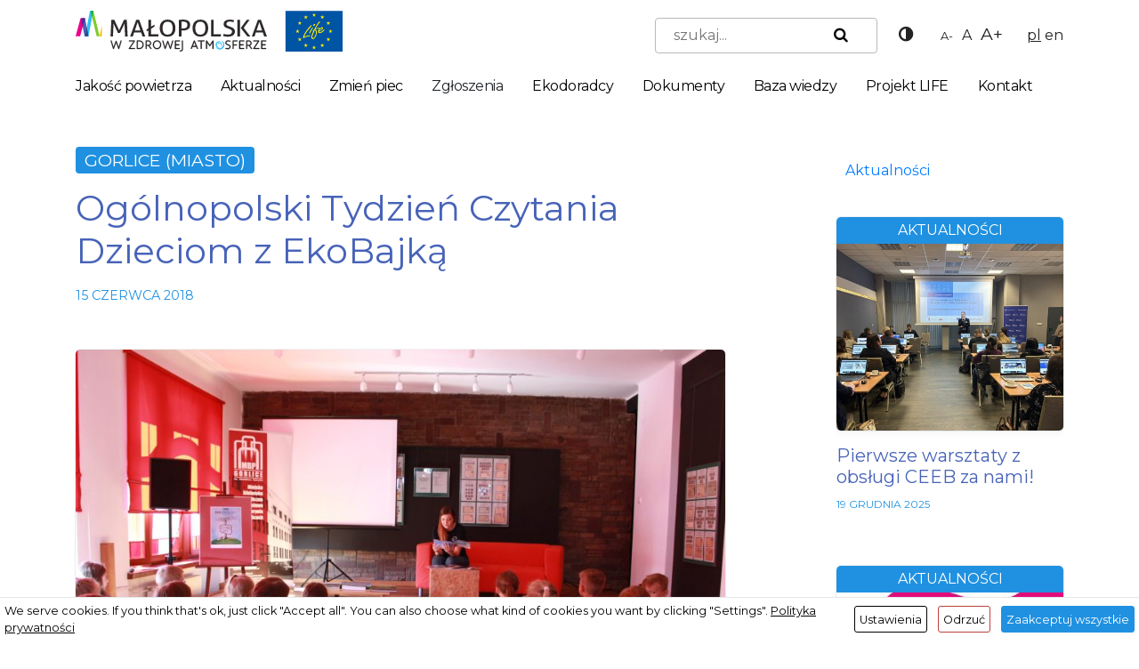

--- FILE ---
content_type: text/html; charset=UTF-8
request_url: https://powietrze.malopolska.pl/lokalne/gorlicki/gorlice-miasto/ogolnopolski-tydzien-czytania-dzieciom-z-ekobajka/
body_size: 20433
content:
<!DOCTYPE HTML>
<html lang="pl-PL">
<head>
<meta charset="utf-8">
<meta name="viewport" content="width=device-width, initial-scale=1">
<title>Ogólnopolski Tydzień Czytania Dzieciom z EkoBajką &#x2d; Małopolska w zdrowej atmosferze</title>
<script id="cacsp-gtag-consent-default">
window.dataLayer = window.dataLayer || [];
function gtag(){dataLayer.push(arguments);}
gtag('consent', 'default', {
'ad_storage': 'denied', 
'ad_user_data': 'denied', 
'ad_personalization': 'denied', 
'analytics_storage': 'denied', 
'functionality_storage': 'denied', 
'personalization_storage': 'denied', 
'security_storage': 'denied', 
'wait_for_update': 500
});
</script>
<!-- Google tag (gtag.js) -->
<script async src="https://www.googletagmanager.com/gtag/js?id=G-K2LDDX37SN"></script>
<script>
window.dataLayer = window.dataLayer || [];
function gtag(){dataLayer.push(arguments);}
gtag('js', new Date());
gtag('config', 'G-K2LDDX37SN');
</script>
<!-- The SEO Framework: stworzone przez Sybre Waaijer -->
<meta name="robots" content="max-snippet:-1,max-image-preview:large,max-video-preview:-1" />
<link rel="canonical" href="https://powietrze.malopolska.pl/lokalne/gorlicki/gorlice-miasto/ogolnopolski-tydzien-czytania-dzieciom-z-ekobajka/" />
<meta name="description" content="W ramach XVII Og&oacute;lnopolskiego Tygodnia Czytania Dzieciom Ekodoradca Urzędu Miejskiego w Gorlicach &ndash; Kamila Pakuła przeczytała zaproszonym z tej okazji 21&#8230;" />
<meta property="og:type" content="article" />
<meta property="og:locale" content="pl_PL" />
<meta property="og:site_name" content="Małopolska w zdrowej atmosferze" />
<meta property="og:title" content="Ogólnopolski Tydzień Czytania Dzieciom z EkoBajką" />
<meta property="og:description" content="W ramach XVII Og&oacute;lnopolskiego Tygodnia Czytania Dzieciom Ekodoradca Urzędu Miejskiego w Gorlicach &ndash; Kamila Pakuła przeczytała zaproszonym z tej okazji 21 czytelnikom z klasy pierwszej Miejskiego&#8230;" />
<meta property="og:url" content="https://powietrze.malopolska.pl/lokalne/gorlicki/gorlice-miasto/ogolnopolski-tydzien-czytania-dzieciom-z-ekobajka/" />
<meta property="og:image" content="https://powietrze.malopolska.pl/wp-content/uploads/2018/06/img_5446.jpg" />
<meta property="og:image:width" content="900" />
<meta property="og:image:height" content="600" />
<meta property="og:image:alt" content="Ogólnopolski Tydzień Czytania Dzieciom z EkoBajką" />
<meta property="article:published_time" content="2018-06-15T06:30:31+00:00" />
<meta property="article:modified_time" content="2018-06-15T04:44:23+00:00" />
<meta name="twitter:card" content="summary_large_image" />
<meta name="twitter:title" content="Ogólnopolski Tydzień Czytania Dzieciom z EkoBajką" />
<meta name="twitter:description" content="W ramach XVII Og&oacute;lnopolskiego Tygodnia Czytania Dzieciom Ekodoradca Urzędu Miejskiego w Gorlicach &ndash; Kamila Pakuła przeczytała zaproszonym z tej okazji 21 czytelnikom z klasy pierwszej Miejskiego&#8230;" />
<meta name="twitter:image" content="https://powietrze.malopolska.pl/wp-content/uploads/2018/06/img_5446.jpg" />
<meta name="twitter:image:alt" content="Ogólnopolski Tydzień Czytania Dzieciom z EkoBajką" />
<script type="application/ld+json">{"@context":"https://schema.org","@graph":[{"@type":"WebSite","@id":"https://powietrze.malopolska.pl/#/schema/WebSite","url":"https://powietrze.malopolska.pl/","name":"Małopolska w zdrowej atmosferze","description":"Oficjalny portal o jakości powietrza w Małopolsce","inLanguage":"pl-PL","potentialAction":{"@type":"SearchAction","target":{"@type":"EntryPoint","urlTemplate":"https://powietrze.malopolska.pl/search/{search_term_string}/"},"query-input":"required name=search_term_string"},"publisher":{"@type":"Organization","@id":"https://powietrze.malopolska.pl/#/schema/Organization","name":"Małopolska w zdrowej atmosferze","url":"https://powietrze.malopolska.pl/","logo":{"@type":"ImageObject","url":"https://powietrze.malopolska.pl/wp-content/uploads/2023/11/cropped-Nowe_logo-1024x221-1.png","contentUrl":"https://powietrze.malopolska.pl/wp-content/uploads/2023/11/cropped-Nowe_logo-1024x221-1.png","width":287,"height":46,"contentSize":"4849"}}},{"@type":"WebPage","@id":"https://powietrze.malopolska.pl/lokalne/gorlicki/gorlice-miasto/ogolnopolski-tydzien-czytania-dzieciom-z-ekobajka/","url":"https://powietrze.malopolska.pl/lokalne/gorlicki/gorlice-miasto/ogolnopolski-tydzien-czytania-dzieciom-z-ekobajka/","name":"Ogólnopolski Tydzień Czytania Dzieciom z EkoBajką &#x2d; Małopolska w zdrowej atmosferze","description":"W ramach XVII Og&oacute;lnopolskiego Tygodnia Czytania Dzieciom Ekodoradca Urzędu Miejskiego w Gorlicach &ndash; Kamila Pakuła przeczytała zaproszonym z tej okazji 21&#8230;","inLanguage":"pl-PL","isPartOf":{"@id":"https://powietrze.malopolska.pl/#/schema/WebSite"},"breadcrumb":{"@type":"BreadcrumbList","@id":"https://powietrze.malopolska.pl/#/schema/BreadcrumbList","itemListElement":[{"@type":"ListItem","position":1,"item":"https://powietrze.malopolska.pl/","name":"Małopolska w zdrowej atmosferze"},{"@type":"ListItem","position":2,"item":"https://powietrze.malopolska.pl/lokalne/","name":"Kategoria: Aktualności lokalne"},{"@type":"ListItem","position":3,"item":"https://powietrze.malopolska.pl/lokalne/gorlicki/","name":"Kategoria: powiat gorlicki"},{"@type":"ListItem","position":4,"item":"https://powietrze.malopolska.pl/lokalne/gorlicki/gorlice-miasto/","name":"Kategoria: Gorlice (miasto)"},{"@type":"ListItem","position":5,"name":"Ogólnopolski Tydzień Czytania Dzieciom z EkoBajką"}]},"potentialAction":{"@type":"ReadAction","target":"https://powietrze.malopolska.pl/lokalne/gorlicki/gorlice-miasto/ogolnopolski-tydzien-czytania-dzieciom-z-ekobajka/"},"datePublished":"2018-06-15T06:30:31+00:00","dateModified":"2018-06-15T04:44:23+00:00","author":{"@type":"Person","@id":"https://powietrze.malopolska.pl/#/schema/Person/ebce14d1f6b8a8aa6be2dd0a1d763c28","name":"Kamila Załęska"}}]}</script>
<!-- / The SEO Framework: stworzone przez Sybre Waaijer | 29.25ms meta | 13.87ms boot -->
<link rel="alternate" title="oEmbed (JSON)" type="application/json+oembed" href="https://powietrze.malopolska.pl/wp-json/oembed/1.0/embed?url=https%3A%2F%2Fpowietrze.malopolska.pl%2Flokalne%2Fgorlicki%2Fgorlice-miasto%2Fogolnopolski-tydzien-czytania-dzieciom-z-ekobajka%2F&#038;lang=pl" />
<link rel="alternate" title="oEmbed (XML)" type="text/xml+oembed" href="https://powietrze.malopolska.pl/wp-json/oembed/1.0/embed?url=https%3A%2F%2Fpowietrze.malopolska.pl%2Flokalne%2Fgorlicki%2Fgorlice-miasto%2Fogolnopolski-tydzien-czytania-dzieciom-z-ekobajka%2F&#038;format=xml&#038;lang=pl" />
<style id='wp-img-auto-sizes-contain-inline-css' type='text/css'>
img:is([sizes=auto i],[sizes^="auto," i]){contain-intrinsic-size:3000px 1500px}
/*# sourceURL=wp-img-auto-sizes-contain-inline-css */
</style>
<!-- <link rel='stylesheet' id='dashicons-css' href='https://powietrze.malopolska.pl/wp-includes/css/dashicons.min.css?ver=6.9' type='text/css' media='all' /> -->
<link rel="stylesheet" type="text/css" href="//powietrze.malopolska.pl/wp-content/cache/wpfc-minified/kp369its/2bd1g.css" media="all"/>
<style id='wp-block-library-inline-css' type='text/css'>
:root{--wp-block-synced-color:#7a00df;--wp-block-synced-color--rgb:122,0,223;--wp-bound-block-color:var(--wp-block-synced-color);--wp-editor-canvas-background:#ddd;--wp-admin-theme-color:#007cba;--wp-admin-theme-color--rgb:0,124,186;--wp-admin-theme-color-darker-10:#006ba1;--wp-admin-theme-color-darker-10--rgb:0,107,160.5;--wp-admin-theme-color-darker-20:#005a87;--wp-admin-theme-color-darker-20--rgb:0,90,135;--wp-admin-border-width-focus:2px}@media (min-resolution:192dpi){:root{--wp-admin-border-width-focus:1.5px}}.wp-element-button{cursor:pointer}:root .has-very-light-gray-background-color{background-color:#eee}:root .has-very-dark-gray-background-color{background-color:#313131}:root .has-very-light-gray-color{color:#eee}:root .has-very-dark-gray-color{color:#313131}:root .has-vivid-green-cyan-to-vivid-cyan-blue-gradient-background{background:linear-gradient(135deg,#00d084,#0693e3)}:root .has-purple-crush-gradient-background{background:linear-gradient(135deg,#34e2e4,#4721fb 50%,#ab1dfe)}:root .has-hazy-dawn-gradient-background{background:linear-gradient(135deg,#faaca8,#dad0ec)}:root .has-subdued-olive-gradient-background{background:linear-gradient(135deg,#fafae1,#67a671)}:root .has-atomic-cream-gradient-background{background:linear-gradient(135deg,#fdd79a,#004a59)}:root .has-nightshade-gradient-background{background:linear-gradient(135deg,#330968,#31cdcf)}:root .has-midnight-gradient-background{background:linear-gradient(135deg,#020381,#2874fc)}:root{--wp--preset--font-size--normal:16px;--wp--preset--font-size--huge:42px}.has-regular-font-size{font-size:1em}.has-larger-font-size{font-size:2.625em}.has-normal-font-size{font-size:var(--wp--preset--font-size--normal)}.has-huge-font-size{font-size:var(--wp--preset--font-size--huge)}.has-text-align-center{text-align:center}.has-text-align-left{text-align:left}.has-text-align-right{text-align:right}.has-fit-text{white-space:nowrap!important}#end-resizable-editor-section{display:none}.aligncenter{clear:both}.items-justified-left{justify-content:flex-start}.items-justified-center{justify-content:center}.items-justified-right{justify-content:flex-end}.items-justified-space-between{justify-content:space-between}.screen-reader-text{border:0;clip-path:inset(50%);height:1px;margin:-1px;overflow:hidden;padding:0;position:absolute;width:1px;word-wrap:normal!important}.screen-reader-text:focus{background-color:#ddd;clip-path:none;color:#444;display:block;font-size:1em;height:auto;left:5px;line-height:normal;padding:15px 23px 14px;text-decoration:none;top:5px;width:auto;z-index:100000}html :where(.has-border-color){border-style:solid}html :where([style*=border-top-color]){border-top-style:solid}html :where([style*=border-right-color]){border-right-style:solid}html :where([style*=border-bottom-color]){border-bottom-style:solid}html :where([style*=border-left-color]){border-left-style:solid}html :where([style*=border-width]){border-style:solid}html :where([style*=border-top-width]){border-top-style:solid}html :where([style*=border-right-width]){border-right-style:solid}html :where([style*=border-bottom-width]){border-bottom-style:solid}html :where([style*=border-left-width]){border-left-style:solid}html :where(img[class*=wp-image-]){height:auto;max-width:100%}:where(figure){margin:0 0 1em}html :where(.is-position-sticky){--wp-admin--admin-bar--position-offset:var(--wp-admin--admin-bar--height,0px)}@media screen and (max-width:600px){html :where(.is-position-sticky){--wp-admin--admin-bar--position-offset:0px}}
/*# sourceURL=wp-block-library-inline-css */
</style><style id='global-styles-inline-css' type='text/css'>
:root{--wp--preset--aspect-ratio--square: 1;--wp--preset--aspect-ratio--4-3: 4/3;--wp--preset--aspect-ratio--3-4: 3/4;--wp--preset--aspect-ratio--3-2: 3/2;--wp--preset--aspect-ratio--2-3: 2/3;--wp--preset--aspect-ratio--16-9: 16/9;--wp--preset--aspect-ratio--9-16: 9/16;--wp--preset--color--black: #000000;--wp--preset--color--cyan-bluish-gray: #abb8c3;--wp--preset--color--white: #ffffff;--wp--preset--color--pale-pink: #f78da7;--wp--preset--color--vivid-red: #cf2e2e;--wp--preset--color--luminous-vivid-orange: #ff6900;--wp--preset--color--luminous-vivid-amber: #fcb900;--wp--preset--color--light-green-cyan: #7bdcb5;--wp--preset--color--vivid-green-cyan: #00d084;--wp--preset--color--pale-cyan-blue: #8ed1fc;--wp--preset--color--vivid-cyan-blue: #0693e3;--wp--preset--color--vivid-purple: #9b51e0;--wp--preset--gradient--vivid-cyan-blue-to-vivid-purple: linear-gradient(135deg,rgb(6,147,227) 0%,rgb(155,81,224) 100%);--wp--preset--gradient--light-green-cyan-to-vivid-green-cyan: linear-gradient(135deg,rgb(122,220,180) 0%,rgb(0,208,130) 100%);--wp--preset--gradient--luminous-vivid-amber-to-luminous-vivid-orange: linear-gradient(135deg,rgb(252,185,0) 0%,rgb(255,105,0) 100%);--wp--preset--gradient--luminous-vivid-orange-to-vivid-red: linear-gradient(135deg,rgb(255,105,0) 0%,rgb(207,46,46) 100%);--wp--preset--gradient--very-light-gray-to-cyan-bluish-gray: linear-gradient(135deg,rgb(238,238,238) 0%,rgb(169,184,195) 100%);--wp--preset--gradient--cool-to-warm-spectrum: linear-gradient(135deg,rgb(74,234,220) 0%,rgb(151,120,209) 20%,rgb(207,42,186) 40%,rgb(238,44,130) 60%,rgb(251,105,98) 80%,rgb(254,248,76) 100%);--wp--preset--gradient--blush-light-purple: linear-gradient(135deg,rgb(255,206,236) 0%,rgb(152,150,240) 100%);--wp--preset--gradient--blush-bordeaux: linear-gradient(135deg,rgb(254,205,165) 0%,rgb(254,45,45) 50%,rgb(107,0,62) 100%);--wp--preset--gradient--luminous-dusk: linear-gradient(135deg,rgb(255,203,112) 0%,rgb(199,81,192) 50%,rgb(65,88,208) 100%);--wp--preset--gradient--pale-ocean: linear-gradient(135deg,rgb(255,245,203) 0%,rgb(182,227,212) 50%,rgb(51,167,181) 100%);--wp--preset--gradient--electric-grass: linear-gradient(135deg,rgb(202,248,128) 0%,rgb(113,206,126) 100%);--wp--preset--gradient--midnight: linear-gradient(135deg,rgb(2,3,129) 0%,rgb(40,116,252) 100%);--wp--preset--font-size--small: 13px;--wp--preset--font-size--medium: 20px;--wp--preset--font-size--large: 36px;--wp--preset--font-size--x-large: 42px;--wp--preset--spacing--20: 0.44rem;--wp--preset--spacing--30: 0.67rem;--wp--preset--spacing--40: 1rem;--wp--preset--spacing--50: 1.5rem;--wp--preset--spacing--60: 2.25rem;--wp--preset--spacing--70: 3.38rem;--wp--preset--spacing--80: 5.06rem;--wp--preset--shadow--natural: 6px 6px 9px rgba(0, 0, 0, 0.2);--wp--preset--shadow--deep: 12px 12px 50px rgba(0, 0, 0, 0.4);--wp--preset--shadow--sharp: 6px 6px 0px rgba(0, 0, 0, 0.2);--wp--preset--shadow--outlined: 6px 6px 0px -3px rgb(255, 255, 255), 6px 6px rgb(0, 0, 0);--wp--preset--shadow--crisp: 6px 6px 0px rgb(0, 0, 0);}:where(.is-layout-flex){gap: 0.5em;}:where(.is-layout-grid){gap: 0.5em;}body .is-layout-flex{display: flex;}.is-layout-flex{flex-wrap: wrap;align-items: center;}.is-layout-flex > :is(*, div){margin: 0;}body .is-layout-grid{display: grid;}.is-layout-grid > :is(*, div){margin: 0;}:where(.wp-block-columns.is-layout-flex){gap: 2em;}:where(.wp-block-columns.is-layout-grid){gap: 2em;}:where(.wp-block-post-template.is-layout-flex){gap: 1.25em;}:where(.wp-block-post-template.is-layout-grid){gap: 1.25em;}.has-black-color{color: var(--wp--preset--color--black) !important;}.has-cyan-bluish-gray-color{color: var(--wp--preset--color--cyan-bluish-gray) !important;}.has-white-color{color: var(--wp--preset--color--white) !important;}.has-pale-pink-color{color: var(--wp--preset--color--pale-pink) !important;}.has-vivid-red-color{color: var(--wp--preset--color--vivid-red) !important;}.has-luminous-vivid-orange-color{color: var(--wp--preset--color--luminous-vivid-orange) !important;}.has-luminous-vivid-amber-color{color: var(--wp--preset--color--luminous-vivid-amber) !important;}.has-light-green-cyan-color{color: var(--wp--preset--color--light-green-cyan) !important;}.has-vivid-green-cyan-color{color: var(--wp--preset--color--vivid-green-cyan) !important;}.has-pale-cyan-blue-color{color: var(--wp--preset--color--pale-cyan-blue) !important;}.has-vivid-cyan-blue-color{color: var(--wp--preset--color--vivid-cyan-blue) !important;}.has-vivid-purple-color{color: var(--wp--preset--color--vivid-purple) !important;}.has-black-background-color{background-color: var(--wp--preset--color--black) !important;}.has-cyan-bluish-gray-background-color{background-color: var(--wp--preset--color--cyan-bluish-gray) !important;}.has-white-background-color{background-color: var(--wp--preset--color--white) !important;}.has-pale-pink-background-color{background-color: var(--wp--preset--color--pale-pink) !important;}.has-vivid-red-background-color{background-color: var(--wp--preset--color--vivid-red) !important;}.has-luminous-vivid-orange-background-color{background-color: var(--wp--preset--color--luminous-vivid-orange) !important;}.has-luminous-vivid-amber-background-color{background-color: var(--wp--preset--color--luminous-vivid-amber) !important;}.has-light-green-cyan-background-color{background-color: var(--wp--preset--color--light-green-cyan) !important;}.has-vivid-green-cyan-background-color{background-color: var(--wp--preset--color--vivid-green-cyan) !important;}.has-pale-cyan-blue-background-color{background-color: var(--wp--preset--color--pale-cyan-blue) !important;}.has-vivid-cyan-blue-background-color{background-color: var(--wp--preset--color--vivid-cyan-blue) !important;}.has-vivid-purple-background-color{background-color: var(--wp--preset--color--vivid-purple) !important;}.has-black-border-color{border-color: var(--wp--preset--color--black) !important;}.has-cyan-bluish-gray-border-color{border-color: var(--wp--preset--color--cyan-bluish-gray) !important;}.has-white-border-color{border-color: var(--wp--preset--color--white) !important;}.has-pale-pink-border-color{border-color: var(--wp--preset--color--pale-pink) !important;}.has-vivid-red-border-color{border-color: var(--wp--preset--color--vivid-red) !important;}.has-luminous-vivid-orange-border-color{border-color: var(--wp--preset--color--luminous-vivid-orange) !important;}.has-luminous-vivid-amber-border-color{border-color: var(--wp--preset--color--luminous-vivid-amber) !important;}.has-light-green-cyan-border-color{border-color: var(--wp--preset--color--light-green-cyan) !important;}.has-vivid-green-cyan-border-color{border-color: var(--wp--preset--color--vivid-green-cyan) !important;}.has-pale-cyan-blue-border-color{border-color: var(--wp--preset--color--pale-cyan-blue) !important;}.has-vivid-cyan-blue-border-color{border-color: var(--wp--preset--color--vivid-cyan-blue) !important;}.has-vivid-purple-border-color{border-color: var(--wp--preset--color--vivid-purple) !important;}.has-vivid-cyan-blue-to-vivid-purple-gradient-background{background: var(--wp--preset--gradient--vivid-cyan-blue-to-vivid-purple) !important;}.has-light-green-cyan-to-vivid-green-cyan-gradient-background{background: var(--wp--preset--gradient--light-green-cyan-to-vivid-green-cyan) !important;}.has-luminous-vivid-amber-to-luminous-vivid-orange-gradient-background{background: var(--wp--preset--gradient--luminous-vivid-amber-to-luminous-vivid-orange) !important;}.has-luminous-vivid-orange-to-vivid-red-gradient-background{background: var(--wp--preset--gradient--luminous-vivid-orange-to-vivid-red) !important;}.has-very-light-gray-to-cyan-bluish-gray-gradient-background{background: var(--wp--preset--gradient--very-light-gray-to-cyan-bluish-gray) !important;}.has-cool-to-warm-spectrum-gradient-background{background: var(--wp--preset--gradient--cool-to-warm-spectrum) !important;}.has-blush-light-purple-gradient-background{background: var(--wp--preset--gradient--blush-light-purple) !important;}.has-blush-bordeaux-gradient-background{background: var(--wp--preset--gradient--blush-bordeaux) !important;}.has-luminous-dusk-gradient-background{background: var(--wp--preset--gradient--luminous-dusk) !important;}.has-pale-ocean-gradient-background{background: var(--wp--preset--gradient--pale-ocean) !important;}.has-electric-grass-gradient-background{background: var(--wp--preset--gradient--electric-grass) !important;}.has-midnight-gradient-background{background: var(--wp--preset--gradient--midnight) !important;}.has-small-font-size{font-size: var(--wp--preset--font-size--small) !important;}.has-medium-font-size{font-size: var(--wp--preset--font-size--medium) !important;}.has-large-font-size{font-size: var(--wp--preset--font-size--large) !important;}.has-x-large-font-size{font-size: var(--wp--preset--font-size--x-large) !important;}
/*# sourceURL=global-styles-inline-css */
</style>
<style id='classic-theme-styles-inline-css' type='text/css'>
/*! This file is auto-generated */
.wp-block-button__link{color:#fff;background-color:#32373c;border-radius:9999px;box-shadow:none;text-decoration:none;padding:calc(.667em + 2px) calc(1.333em + 2px);font-size:1.125em}.wp-block-file__button{background:#32373c;color:#fff;text-decoration:none}
/*# sourceURL=/wp-includes/css/classic-themes.min.css */
</style>
<!-- <link rel='stylesheet' id='cookies-and-content-security-policy-css' href='https://powietrze.malopolska.pl/wp-content/plugins/cookies-and-content-security-policy/css/cookies-and-content-security-policy.min.css?ver=2.35' type='text/css' media='all' /> -->
<!-- <link rel='stylesheet' id='da-frontend-css' href='https://powietrze.malopolska.pl/wp-content/plugins/download-attachments/css/frontend.css?ver=1.3.2' type='text/css' media='all' /> -->
<link rel="stylesheet" type="text/css" href="//powietrze.malopolska.pl/wp-content/cache/wpfc-minified/6jarx84z/2bd1g.css" media="all"/>
<style id='responsive-menu-inline-css' type='text/css'>
/** This file is major component of this plugin so please don't try to edit here. */
#rmp_menu_trigger-51238 {
width: 55px;
height: 55px;
position: fixed;
top: 0;
border-radius: 5px;
display: none;
text-decoration: none;
right: 2%;
background: transparent;
transition: transform 0.5s, background-color 0.5s;
}
#rmp_menu_trigger-51238 .rmp-trigger-box {
width: 25px;
color: #fff;
}
#rmp_menu_trigger-51238 .rmp-trigger-icon-active, #rmp_menu_trigger-51238 .rmp-trigger-text-open {
display: none;
}
#rmp_menu_trigger-51238.is-active .rmp-trigger-icon-active, #rmp_menu_trigger-51238.is-active .rmp-trigger-text-open {
display: inline;
}
#rmp_menu_trigger-51238.is-active .rmp-trigger-icon-inactive, #rmp_menu_trigger-51238.is-active .rmp-trigger-text {
display: none;
}
#rmp_menu_trigger-51238 .rmp-trigger-label {
color: #fff;
pointer-events: none;
line-height: 13px;
font-family: inherit;
font-size: 14px;
display: inline;
text-transform: inherit;
}
#rmp_menu_trigger-51238 .rmp-trigger-label.rmp-trigger-label-top {
display: block;
margin-bottom: 12px;
}
#rmp_menu_trigger-51238 .rmp-trigger-label.rmp-trigger-label-bottom {
display: block;
margin-top: 12px;
}
#rmp_menu_trigger-51238 .responsive-menu-pro-inner {
display: block;
}
#rmp_menu_trigger-51238 .rmp-trigger-icon-inactive .rmp-font-icon {
color: #000000;
}
#rmp_menu_trigger-51238 .responsive-menu-pro-inner, #rmp_menu_trigger-51238 .responsive-menu-pro-inner::before, #rmp_menu_trigger-51238 .responsive-menu-pro-inner::after {
width: 25px;
height: 3px;
background-color: #000000;
border-radius: 4px;
position: absolute;
}
#rmp_menu_trigger-51238 .rmp-trigger-icon-active .rmp-font-icon {
color: #000000;
}
#rmp_menu_trigger-51238.is-active .responsive-menu-pro-inner, #rmp_menu_trigger-51238.is-active .responsive-menu-pro-inner::before, #rmp_menu_trigger-51238.is-active .responsive-menu-pro-inner::after {
background-color: #000000;
}
#rmp_menu_trigger-51238:hover .rmp-trigger-icon-inactive .rmp-font-icon {
color: #000000;
}
#rmp_menu_trigger-51238:not(.is-active):hover .responsive-menu-pro-inner, #rmp_menu_trigger-51238:not(.is-active):hover .responsive-menu-pro-inner::before, #rmp_menu_trigger-51238:not(.is-active):hover .responsive-menu-pro-inner::after {
background-color: #000000;
}
#rmp_menu_trigger-51238 .responsive-menu-pro-inner::before {
top: 10px;
}
#rmp_menu_trigger-51238 .responsive-menu-pro-inner::after {
bottom: 10px;
}
#rmp_menu_trigger-51238.is-active .responsive-menu-pro-inner::after {
bottom: 0;
}
/* Hamburger menu styling */
@media screen and (max-width: 991px) {
/** Menu Title Style */
/** Menu Additional Content Style */
.sidebar-left {
display: none !important;
}
#rmp_menu_trigger-51238 {
display: block;
}
#rmp-container-51238 {
position: fixed;
top: 0;
margin: 0;
transition: transform 0.5s;
overflow: auto;
display: block;
width: 100%;
max-width: 400px;
min-width: 300px;
background-color: #f3f3f3;
background-image: url("");
height: 100%;
left: 0;
padding-top: 0px;
padding-left: 0px;
padding-bottom: 0px;
padding-right: 0px;
}
#rmp-menu-wrap-51238 {
padding-top: 10px;
padding-left: 20%;
padding-bottom: 10px;
padding-right: 20%;
}
#rmp-menu-wrap-51238 .rmp-menu, #rmp-menu-wrap-51238 .rmp-submenu {
width: 100%;
box-sizing: border-box;
margin: 0;
padding: 0;
}
#rmp-menu-wrap-51238 .rmp-submenu-depth-1 .rmp-menu-item-link {
padding-left: 10%;
}
#rmp-menu-wrap-51238 .rmp-submenu-depth-4 .rmp-menu-item-link {
padding-left: 25%;
}
#rmp-menu-wrap-51238 .rmp-submenu.rmp-submenu-open {
display: block;
}
#rmp-menu-wrap-51238 .rmp-menu-item {
width: 100%;
list-style: none;
margin: 0;
}
#rmp-menu-wrap-51238 .rmp-menu-item-link {
height: 40px;
line-height: 40px;
font-size: 14px;
border-bottom: 0px solid #212121;
font-family: inherit;
color: #000000;
text-align: left;
background-color: inherit;
font-weight: 600;
letter-spacing: 0px;
display: block;
box-sizing: border-box;
width: 100%;
text-decoration: none;
position: relative;
overflow: hidden;
transition: background-color 0.5s, border-color 0.5s, 0.5s;
padding: 0 5%;
padding-right: 50px;
}
#rmp-menu-wrap-51238 .rmp-menu-item-link:after, #rmp-menu-wrap-51238 .rmp-menu-item-link:before {
display: none;
}
#rmp-menu-wrap-51238 .rmp-menu-item-link:hover, #rmp-menu-wrap-51238 .rmp-menu-item-link:focus {
color: #000000;
border-color: #212121;
background-color: inherit;
}
#rmp-menu-wrap-51238 .rmp-menu-item-link:focus {
outline: none;
border-color: unset;
box-shadow: unset;
}
#rmp-menu-wrap-51238 .rmp-menu-item-link .rmp-font-icon {
height: 40px;
line-height: 40px;
margin-right: 10px;
font-size: 14px;
}
#rmp-menu-wrap-51238 .rmp-menu-current-item .rmp-menu-item-link {
color: #000000;
border-color: #212121;
background-color: inherit;
}
#rmp-menu-wrap-51238 .rmp-menu-current-item .rmp-menu-item-link:hover, #rmp-menu-wrap-51238 .rmp-menu-current-item .rmp-menu-item-link:focus {
color: #000000;
border-color: #3f3f3f;
background-color: inherit;
}
#rmp-menu-wrap-51238 .rmp-menu-subarrow {
position: absolute;
top: 0;
bottom: 0;
text-align: center;
overflow: hidden;
background-size: cover;
overflow: hidden;
right: 0;
border-left-style: solid;
border-left-color: currentColor;
border-left-width: 0px;
height: 40px;
width: 40px;
color: #000000;
background-color: inherit;
}
#rmp-menu-wrap-51238 .rmp-menu-subarrow svg {
fill: #000000;
}
#rmp-menu-wrap-51238 .rmp-menu-subarrow:hover {
color: #000000;
background-color: inherit;
}
#rmp-menu-wrap-51238 .rmp-menu-subarrow:hover svg {
fill: #000000;
}
#rmp-menu-wrap-51238 .rmp-menu-subarrow .rmp-font-icon {
margin-right: unset;
}
#rmp-menu-wrap-51238 .rmp-menu-subarrow * {
vertical-align: middle;
line-height: 40px;
}
#rmp-menu-wrap-51238 .rmp-menu-subarrow-active {
display: block;
background-size: cover;
color: #000000;
border-color: currentColor;
background-color: inherit;
}
#rmp-menu-wrap-51238 .rmp-menu-subarrow-active svg {
fill: #000000;
}
#rmp-menu-wrap-51238 .rmp-menu-subarrow-active:hover {
color: #000000;
border-color: #3f3f3f;
background-color: inherit;
}
#rmp-menu-wrap-51238 .rmp-menu-subarrow-active:hover svg {
fill: #000000;
}
#rmp-menu-wrap-51238 .rmp-submenu {
display: none;
}
#rmp-menu-wrap-51238 .rmp-submenu .rmp-menu-item-link {
height: 40px;
line-height: 40px;
letter-spacing: 0px;
font-size: 12px;
border-bottom: 0px solid currentColor;
font-family: inherit;
font-weight: 600;
color: #707070;
text-align: left;
background-color: inherit;
}
#rmp-menu-wrap-51238 .rmp-submenu .rmp-menu-item-link:hover, #rmp-menu-wrap-51238 .rmp-submenu .rmp-menu-item-link:focus {
color: #707070;
background-color: inherit;
}
#rmp-menu-wrap-51238 .rmp-submenu .rmp-menu-current-item .rmp-menu-item-link {
color: #707070;
border-color: currentColor;
background-color: inherit;
}
#rmp-menu-wrap-51238 .rmp-submenu .rmp-menu-current-item .rmp-menu-item-link:hover, #rmp-menu-wrap-51238 .rmp-submenu .rmp-menu-current-item .rmp-menu-item-link:focus {
color: #707070;
background-color: inherit;
}
#rmp-menu-wrap-51238 .rmp-submenu .rmp-menu-subarrow {
right: 0;
border-right: unset;
border-left-style: solid;
border-left-color: #1d4354;
border-left-width: 0px;
height: 39px;
line-height: 39px;
width: 40px;
color: #fff;
background-color: inherit;
}
#rmp-menu-wrap-51238 .rmp-submenu .rmp-menu-subarrow:hover {
color: #fff;
border-color: #3f3f3f;
background-color: inherit;
}
#rmp-menu-wrap-51238 .rmp-submenu .rmp-menu-subarrow-active {
color: #fff;
border-color: #1d4354;
background-color: inherit;
}
#rmp-menu-wrap-51238 .rmp-submenu .rmp-menu-subarrow-active:hover {
color: #fff;
border-color: #3f3f3f;
background-color: inherit;
}
#rmp-menu-wrap-51238 .rmp-menu-item-description {
margin: 0;
padding: 5px 5%;
opacity: 0.8;
color: #000000;
}
#rmp-search-box-51238 {
display: block;
padding-top: 20px;
padding-left: 20%;
padding-bottom: 0px;
padding-right: 20%;
}
#rmp-search-box-51238 .rmp-search-form {
margin: 0;
}
#rmp-search-box-51238 .rmp-search-box {
background: rgba(255, 255, 255, 0);
border: 1px solid #aaaaaa;
color: #000000;
width: 100%;
padding: 0 5%;
border-radius: 5px;
height: 45px;
-webkit-appearance: none;
}
#rmp-search-box-51238 .rmp-search-box::placeholder {
color: #aaaaaa;
}
#rmp-search-box-51238 .rmp-search-box:focus {
background-color: rgba(255, 255, 255, 0);
outline: 2px solid #aaaaaa;
color: #000000;
}
#rmp-menu-title-51238 {
background-color: inherit;
color: #000000;
text-align: center;
font-size: 18px;
padding-top: 5px;
padding-left: 20%;
padding-bottom: 10px;
padding-right: 20%;
font-weight: 400;
transition: background-color 0.5s, border-color 0.5s, color 0.5s;
}
#rmp-menu-title-51238:hover {
background-color: inherit;
color: #000000;
}
#rmp-menu-title-51238 > .rmp-menu-title-link {
color: #000000;
width: 100%;
background-color: unset;
text-decoration: none;
}
#rmp-menu-title-51238 > .rmp-menu-title-link:hover {
color: #000000;
}
#rmp-menu-title-51238 .rmp-font-icon {
font-size: 18px;
}
#rmp-menu-title-51238 .rmp-menu-title-image {
width: 288%;
height: 46px;
}
#rmp-menu-additional-content-51238 {
padding-top: 0%;
padding-left: 20%;
padding-bottom: 0%;
padding-right: 20%;
color: #a5a5a5;
text-align: center;
font-size: 10px;
}
}
/**
This file contents common styling of menus.
*/
.rmp-container {
display: none;
visibility: visible;
padding: 0px 0px 0px 0px;
z-index: 99998;
transition: all 0.3s;
/** Scrolling bar in menu setting box **/
}
.rmp-container.rmp-fade-top, .rmp-container.rmp-fade-left, .rmp-container.rmp-fade-right, .rmp-container.rmp-fade-bottom {
display: none;
}
.rmp-container.rmp-slide-left, .rmp-container.rmp-push-left {
transform: translateX(-100%);
-ms-transform: translateX(-100%);
-webkit-transform: translateX(-100%);
-moz-transform: translateX(-100%);
}
.rmp-container.rmp-slide-left.rmp-menu-open, .rmp-container.rmp-push-left.rmp-menu-open {
transform: translateX(0);
-ms-transform: translateX(0);
-webkit-transform: translateX(0);
-moz-transform: translateX(0);
}
.rmp-container.rmp-slide-right, .rmp-container.rmp-push-right {
transform: translateX(100%);
-ms-transform: translateX(100%);
-webkit-transform: translateX(100%);
-moz-transform: translateX(100%);
}
.rmp-container.rmp-slide-right.rmp-menu-open, .rmp-container.rmp-push-right.rmp-menu-open {
transform: translateX(0);
-ms-transform: translateX(0);
-webkit-transform: translateX(0);
-moz-transform: translateX(0);
}
.rmp-container.rmp-slide-top, .rmp-container.rmp-push-top {
transform: translateY(-100%);
-ms-transform: translateY(-100%);
-webkit-transform: translateY(-100%);
-moz-transform: translateY(-100%);
}
.rmp-container.rmp-slide-top.rmp-menu-open, .rmp-container.rmp-push-top.rmp-menu-open {
transform: translateY(0);
-ms-transform: translateY(0);
-webkit-transform: translateY(0);
-moz-transform: translateY(0);
}
.rmp-container.rmp-slide-bottom, .rmp-container.rmp-push-bottom {
transform: translateY(100%);
-ms-transform: translateY(100%);
-webkit-transform: translateY(100%);
-moz-transform: translateY(100%);
}
.rmp-container.rmp-slide-bottom.rmp-menu-open, .rmp-container.rmp-push-bottom.rmp-menu-open {
transform: translateX(0);
-ms-transform: translateX(0);
-webkit-transform: translateX(0);
-moz-transform: translateX(0);
}
.rmp-container::-webkit-scrollbar {
width: 0px;
}
.rmp-container ::-webkit-scrollbar-track {
box-shadow: inset 0 0 5px transparent;
}
.rmp-container ::-webkit-scrollbar-thumb {
background: transparent;
}
.rmp-container ::-webkit-scrollbar-thumb:hover {
background: transparent;
}
.rmp-container .rmp-menu-wrap .rmp-menu {
transition: none;
border-radius: 0;
box-shadow: none;
background: none;
border: 0;
bottom: auto;
box-sizing: border-box;
clip: auto;
color: #666;
display: block;
float: none;
font-family: inherit;
font-size: 14px;
height: auto;
left: auto;
line-height: 1.7;
list-style-type: none;
margin: 0;
min-height: auto;
max-height: none;
opacity: 1;
outline: none;
overflow: visible;
padding: 0;
position: relative;
pointer-events: auto;
right: auto;
text-align: left;
text-decoration: none;
text-indent: 0;
text-transform: none;
transform: none;
top: auto;
visibility: inherit;
width: auto;
word-wrap: break-word;
white-space: normal;
}
.rmp-container .rmp-menu-additional-content {
display: block;
word-break: break-word;
}
.rmp-container .rmp-menu-title {
display: flex;
flex-direction: column;
}
.rmp-container .rmp-menu-title .rmp-menu-title-image {
max-width: 100%;
margin-bottom: 15px;
display: block;
margin: auto;
margin-bottom: 15px;
}
button.rmp_menu_trigger {
z-index: 999999;
overflow: hidden;
outline: none;
border: 0;
display: none;
margin: 0;
transition: transform 0.5s, background-color 0.5s;
padding: 0;
}
button.rmp_menu_trigger .responsive-menu-pro-inner::before, button.rmp_menu_trigger .responsive-menu-pro-inner::after {
content: "";
display: block;
}
button.rmp_menu_trigger .responsive-menu-pro-inner::before {
top: 10px;
}
button.rmp_menu_trigger .responsive-menu-pro-inner::after {
bottom: 10px;
}
button.rmp_menu_trigger .rmp-trigger-box {
width: 40px;
display: inline-block;
position: relative;
pointer-events: none;
vertical-align: super;
}
.admin-bar .rmp-container, .admin-bar .rmp_menu_trigger {
margin-top: 32px !important;
}
@media screen and (max-width: 782px) {
.admin-bar .rmp-container, .admin-bar .rmp_menu_trigger {
margin-top: 46px !important;
}
}
/*  Menu Trigger Boring Animation */
.rmp-menu-trigger-boring .responsive-menu-pro-inner {
transition-property: none;
}
.rmp-menu-trigger-boring .responsive-menu-pro-inner::after, .rmp-menu-trigger-boring .responsive-menu-pro-inner::before {
transition-property: none;
}
.rmp-menu-trigger-boring.is-active .responsive-menu-pro-inner {
transform: rotate(45deg);
}
.rmp-menu-trigger-boring.is-active .responsive-menu-pro-inner:before {
top: 0;
opacity: 0;
}
.rmp-menu-trigger-boring.is-active .responsive-menu-pro-inner:after {
bottom: 0;
transform: rotate(-90deg);
}
@media (max-width: 991px) { .header { height: 50px!important; padding: 10px!important; } }
/*# sourceURL=responsive-menu-inline-css */
</style>
<!-- <link rel='stylesheet' id='module-frontend-css' href='https://powietrze.malopolska.pl/wp-content/plugins/sensei-lms/assets/dist/css/modules-frontend.css?ver=6f282392f857e1cd0631' type='text/css' media='all' /> -->
<!-- <link rel='stylesheet' id='pages-frontend-css' href='https://powietrze.malopolska.pl/wp-content/plugins/sensei-lms/assets/dist/css/pages-frontend.css?ver=273eee0a3eb3fc744030' type='text/css' media='all' /> -->
<link rel="stylesheet" type="text/css" href="//powietrze.malopolska.pl/wp-content/cache/wpfc-minified/lw501tt8/2bd1g.css" media="all"/>
<!-- <link rel='stylesheet' id='sensei-frontend-css' href='https://powietrze.malopolska.pl/wp-content/plugins/sensei-lms/assets/dist/css/frontend.css?ver=11d6148c6a4a283be47a' type='text/css' media='screen' /> -->
<link rel="stylesheet" type="text/css" href="//powietrze.malopolska.pl/wp-content/cache/wpfc-minified/8ye95xxd/2bd1g.css" media="screen"/>
<!-- <link rel='stylesheet' id='widgetopts-styles-css' href='https://powietrze.malopolska.pl/wp-content/plugins/widget-options/assets/css/widget-options.css?ver=4.1.3' type='text/css' media='all' /> -->
<!-- <link rel='stylesheet' id='WP_calc-css-css' href='https://powietrze.malopolska.pl/wp-content/plugins/wp-calc_nf/admin/../assets/css/calc-2.min.css?ver=6.9' type='text/css' media='all' /> -->
<!-- <link rel='stylesheet' id='wp-featherlight-css' href='https://powietrze.malopolska.pl/wp-content/plugins/wp-featherlight/css/wp-featherlight.min.css?ver=1.3.4' type='text/css' media='all' /> -->
<link rel="stylesheet" type="text/css" href="//powietrze.malopolska.pl/wp-content/cache/wpfc-minified/dr7mirql/2bd1g.css" media="all"/>
<style id='kadence-blocks-global-variables-inline-css' type='text/css'>
:root {--global-kb-font-size-sm:clamp(0.8rem, 0.73rem + 0.217vw, 0.9rem);--global-kb-font-size-md:clamp(1.1rem, 0.995rem + 0.326vw, 1.25rem);--global-kb-font-size-lg:clamp(1.75rem, 1.576rem + 0.543vw, 2rem);--global-kb-font-size-xl:clamp(2.25rem, 1.728rem + 1.63vw, 3rem);--global-kb-font-size-xxl:clamp(2.5rem, 1.456rem + 3.26vw, 4rem);--global-kb-font-size-xxxl:clamp(2.75rem, 0.489rem + 7.065vw, 6rem);}:root {--global-palette1: #3182CE;--global-palette2: #2B6CB0;--global-palette3: #1A202C;--global-palette4: #2D3748;--global-palette5: #4A5568;--global-palette6: #718096;--global-palette7: #EDF2F7;--global-palette8: #F7FAFC;--global-palette9: #ffffff;}
/*# sourceURL=kadence-blocks-global-variables-inline-css */
</style>
<style id='block-visibility-screen-size-styles-inline-css' type='text/css'>
/* Large screens (desktops, 992px and up) */
@media ( min-width: 992px ) {
.block-visibility-hide-large-screen {
display: none !important;
}
}
/* Medium screens (tablets, between 768px and 992px) */
@media ( min-width: 768px ) and ( max-width: 991.98px ) {
.block-visibility-hide-medium-screen {
display: none !important;
}
}
/* Small screens (mobile devices, less than 768px) */
@media ( max-width: 767.98px ) {
.block-visibility-hide-small-screen {
display: none !important;
}
}
/*# sourceURL=block-visibility-screen-size-styles-inline-css */
</style>
<script src='//powietrze.malopolska.pl/wp-content/cache/wpfc-minified/lleoel4o/2bd1g.js' type="text/javascript"></script>
<!-- <script type="text/javascript" src="https://powietrze.malopolska.pl/wp-includes/js/jquery/jquery.min.js?ver=3.7.1" id="jquery-core-js"></script> -->
<script type="text/javascript" id="file_uploads_nfpluginsettings-js-extra">
/* <![CDATA[ */
var params = {"clearLogRestUrl":"https://powietrze.malopolska.pl/wp-json/nf-file-uploads/debug-log/delete-all","clearLogButtonId":"file_uploads_clear_debug_logger","downloadLogRestUrl":"https://powietrze.malopolska.pl/wp-json/nf-file-uploads/debug-log/get-all","downloadLogButtonId":"file_uploads_download_debug_logger"};
//# sourceURL=file_uploads_nfpluginsettings-js-extra
/* ]]> */
</script>
<script src='//powietrze.malopolska.pl/wp-content/cache/wpfc-minified/33bc1q8m/2bd1g.js' type="text/javascript"></script>
<!-- <script type="text/javascript" src="https://powietrze.malopolska.pl/wp-content/plugins/ninja-forms-uploads/assets/js/nfpluginsettings.js?ver=3.3.20" id="file_uploads_nfpluginsettings-js"></script> -->
<script type="text/javascript" id="rmp_menu_scripts-js-extra">
/* <![CDATA[ */
var rmp_menu = {"ajaxURL":"https://powietrze.malopolska.pl/wp-admin/admin-ajax.php","wp_nonce":"59458e64fd","menu":[{"menu_theme":"Full width theme","theme_type":"downloaded","theme_location_menu":"0","submenu_submenu_arrow_width":"40","submenu_submenu_arrow_width_unit":"px","submenu_submenu_arrow_height":"39","submenu_submenu_arrow_height_unit":"px","submenu_arrow_position":"right","submenu_sub_arrow_background_colour":"","submenu_sub_arrow_background_hover_colour":"","submenu_sub_arrow_background_colour_active":"","submenu_sub_arrow_background_hover_colour_active":"","submenu_sub_arrow_border_width":"","submenu_sub_arrow_border_width_unit":"px","submenu_sub_arrow_border_colour":"#1d4354","submenu_sub_arrow_border_hover_colour":"#3f3f3f","submenu_sub_arrow_border_colour_active":"#1d4354","submenu_sub_arrow_border_hover_colour_active":"#3f3f3f","submenu_sub_arrow_shape_colour":"#fff","submenu_sub_arrow_shape_hover_colour":"#fff","submenu_sub_arrow_shape_colour_active":"#fff","submenu_sub_arrow_shape_hover_colour_active":"#fff","use_header_bar":"off","header_bar_items_order":{"logo":"off","title":"on","additional content":"off","menu":"on","search":"off"},"header_bar_title":"Responsive Menu","header_bar_html_content":"","header_bar_logo":"","header_bar_logo_link":"","header_bar_logo_width":"","header_bar_logo_width_unit":"%","header_bar_logo_height":"","header_bar_logo_height_unit":"px","header_bar_height":"80","header_bar_height_unit":"px","header_bar_padding":{"top":"0px","right":"5%","bottom":"0px","left":"5%"},"header_bar_font":"","header_bar_font_size":"14","header_bar_font_size_unit":"px","header_bar_text_color":"#ffffff","header_bar_background_color":"#1d4354","header_bar_breakpoint":"8000","header_bar_position_type":"fixed","header_bar_adjust_page":"on","header_bar_scroll_enable":"off","header_bar_scroll_background_color":"#36bdf6","mobile_breakpoint":"600","tablet_breakpoint":"991","transition_speed":"0.5","sub_menu_speed":"0.2","show_menu_on_page_load":"off","menu_disable_scrolling":"off","menu_overlay":"off","menu_overlay_colour":"rgba(0,0,0,0.7)","desktop_menu_width":"","desktop_menu_width_unit":"%","desktop_menu_positioning":"absolute","desktop_menu_side":"left","desktop_menu_to_hide":"","use_current_theme_location":"off","mega_menu":{"225":"off","227":"off","229":"off","228":"off","226":"off"},"desktop_submenu_open_animation":"none","desktop_submenu_open_animation_speed":"100ms","desktop_submenu_open_on_click":"off","desktop_menu_hide_and_show":"off","menu_name":"powietrze","menu_to_use":"menu-glowne","different_menu_for_mobile":"off","menu_to_use_in_mobile":"main-menu","use_mobile_menu":"on","use_tablet_menu":"on","use_desktop_menu":"off","menu_display_on":"all-pages","menu_to_hide":".sidebar-left","submenu_descriptions_on":"off","custom_walker":"","menu_background_colour":"","menu_depth":"5","smooth_scroll_on":"off","smooth_scroll_speed":"500","menu_font_icons":{"id":["225"],"icon":[""]},"menu_links_height":"40","menu_links_height_unit":"px","menu_links_line_height":"40","menu_links_line_height_unit":"px","menu_depth_0":"5","menu_depth_0_unit":"%","menu_font_size":"14","menu_font_size_unit":"px","menu_font":"","menu_font_weight":"600","menu_text_alignment":"left","menu_text_letter_spacing":"","menu_word_wrap":"off","menu_link_colour":"#000000","menu_link_hover_colour":"#000000","menu_current_link_colour":"#000000","menu_current_link_hover_colour":"#000000","menu_item_background_colour":"","menu_item_background_hover_colour":"","menu_current_item_background_colour":"","menu_current_item_background_hover_colour":"","menu_border_width":"","menu_border_width_unit":"px","menu_item_border_colour":"#212121","menu_item_border_colour_hover":"#212121","menu_current_item_border_colour":"#212121","menu_current_item_border_hover_colour":"#3f3f3f","submenu_links_height":"40","submenu_links_height_unit":"px","submenu_links_line_height":"40","submenu_links_line_height_unit":"px","menu_depth_side":"left","menu_depth_1":"10","menu_depth_1_unit":"%","menu_depth_2":"","menu_depth_2_unit":"%","menu_depth_3":"","menu_depth_3_unit":"%","menu_depth_4":"25","menu_depth_4_unit":"%","submenu_item_background_colour":"","submenu_item_background_hover_colour":"","submenu_current_item_background_colour":"","submenu_current_item_background_hover_colour":"","submenu_border_width":"","submenu_border_width_unit":"px","submenu_item_border_colour":"","submenu_item_border_colour_hover":"","submenu_current_item_border_colour":"","submenu_current_item_border_hover_colour":"","submenu_font_size":"12","submenu_font_size_unit":"px","submenu_font":"","submenu_font_weight":"600","submenu_text_letter_spacing":"","submenu_text_alignment":"left","submenu_link_colour":"#707070","submenu_link_hover_colour":"#707070","submenu_current_link_colour":"#707070","submenu_current_link_hover_colour":"#707070","inactive_arrow_shape":"\u25bc","active_arrow_shape":"\u25b2","inactive_arrow_font_icon":"\u003Cspan class=\"rmp-font-icon dashicons dashicons-arrow-up-alt2 \"\u003E\u003C/span\u003E","active_arrow_font_icon":"\u003Cspan class=\"rmp-font-icon dashicons dashicons-arrow-down-alt2 \"\u003E\u003C/span\u003E","inactive_arrow_image":"","active_arrow_image":"","submenu_arrow_width":"40","submenu_arrow_width_unit":"px","submenu_arrow_height":"40","submenu_arrow_height_unit":"px","arrow_position":"right","menu_sub_arrow_shape_colour":"#000000","menu_sub_arrow_shape_hover_colour":"#000000","menu_sub_arrow_shape_colour_active":"#000000","menu_sub_arrow_shape_hover_colour_active":"#000000","menu_sub_arrow_border_width":"","menu_sub_arrow_border_width_unit":"px","menu_sub_arrow_border_colour":"","menu_sub_arrow_border_hover_colour":"","menu_sub_arrow_border_colour_active":"","menu_sub_arrow_border_hover_colour_active":"#3f3f3f","menu_sub_arrow_background_colour":"","menu_sub_arrow_background_hover_colour":"","menu_sub_arrow_background_colour_active":"","menu_sub_arrow_background_hover_colour_active":"","fade_submenus":"off","fade_submenus_side":"left","fade_submenus_delay":"100","fade_submenus_speed":"500","use_slide_effect":"off","slide_effect_back_to_text":"Back","accordion_animation":"off","auto_expand_all_submenus":"off","auto_expand_current_submenus":"on","menu_item_click_to_trigger_submenu":"off","button_width":"55","button_width_unit":"px","button_height":"55","button_height_unit":"px","button_background_colour":"#000","button_background_colour_hover":"#000","button_background_colour_active":"#000","toggle_button_border_radius":"5","button_transparent_background":"on","button_left_or_right":"right","button_position_type":"fixed","button_distance_from_side":"2","button_distance_from_side_unit":"%","button_top":"","button_top_unit":"px","button_push_with_animation":"off","button_click_animation":"boring","button_line_margin":"5","button_line_margin_unit":"px","button_line_width":"25","button_line_width_unit":"px","button_line_height":"3","button_line_height_unit":"px","button_line_colour":"#000000","button_line_colour_hover":"#000000","button_line_colour_active":"#000000","button_font_icon":"","button_font_icon_when_clicked":"","button_image":"","button_image_when_clicked":"","button_title":"","button_title_open":"","button_title_position":"left","menu_container_columns":"","button_font":"","button_font_size":"14","button_font_size_unit":"px","button_title_line_height":"13","button_title_line_height_unit":"px","button_text_colour":"#fff","button_trigger_type_click":"on","button_trigger_type_hover":"off","button_click_trigger":"#responsive-menu-pro-button","items_order":{"title":"on","menu":"on","search":"on","additional content":""},"menu_title":"","menu_title_link":"https://powietrze.malopolska.pl","menu_title_link_location":"_self","menu_title_image":"https://powietrze.malopolska.pl/wp-content/uploads/2018/04/LIFE-IP_Malopolska_logo.png","menu_title_font_icon":"","menu_title_section_padding":{"top":"5px","right":"20%","bottom":"10px","left":"20%"},"menu_title_background_colour":"","menu_title_background_hover_colour":"","menu_title_font_size":"18","menu_title_font_size_unit":"px","menu_title_alignment":"center","menu_title_font_weight":"400","menu_title_font_family":"","menu_title_colour":"#000000","menu_title_hover_colour":"#000000","menu_title_image_width":"288","menu_title_image_width_unit":"%","menu_title_image_height":"46","menu_title_image_height_unit":"px","menu_additional_content":"","menu_additional_section_padding":{"top":"0%","right":"20%","bottom":"0%","left":"20%"},"menu_additional_content_font_size":"10","menu_additional_content_font_size_unit":"px","menu_additional_content_alignment":"center","menu_additional_content_colour":"#a5a5a5","menu_search_box_text":"Search","menu_search_box_code":"","menu_search_section_padding":{"top":"20px","right":"20%","bottom":"0px","left":"20%"},"menu_search_box_height":"45","menu_search_box_height_unit":"px","menu_search_box_border_radius":"5","menu_search_box_text_colour":"#000000","menu_search_box_background_colour":"rgba(255,255,255,0)","menu_search_box_placeholder_colour":"#aaaaaa","menu_search_box_border_colour":"#aaaaaa","menu_section_padding":{"top":"10px","right":"20%","bottom":"10px","left":"20%"},"menu_width":"100","menu_width_unit":"%","menu_maximum_width":"400","menu_maximum_width_unit":"px","menu_minimum_width":"300","menu_minimum_width_unit":"px","menu_auto_height":"off","menu_container_padding":{"top":"0px","right":"0px","bottom":"0px","left":"0px"},"menu_container_background_colour":"#f3f3f3","menu_background_image":"","animation_type":"slide","menu_appear_from":"left","animation_speed":"0.5","page_wrapper":"","menu_close_on_body_click":"on","menu_close_on_scroll":"off","menu_close_on_link_click":"off","enable_touch_gestures":"off","hamburger_position_selector":"","menu_id":51238,"active_toggle_contents":"\u003Cspan class=\"rmp-font-icon dashicons dashicons-arrow-down-alt2 \"\u003E\u003C/span\u003E","inactive_toggle_contents":"\u003Cspan class=\"rmp-font-icon dashicons dashicons-arrow-up-alt2 \"\u003E\u003C/span\u003E"}]};
//# sourceURL=rmp_menu_scripts-js-extra
/* ]]> */
</script>
<script src='//powietrze.malopolska.pl/wp-content/cache/wpfc-minified/lyycznqt/2bd1g.js' type="text/javascript"></script>
<!-- <script type="text/javascript" src="https://powietrze.malopolska.pl/wp-content/plugins/responsive-menu/v4.0.0/assets/js/rmp-menu.js?ver=4.6.0" id="rmp_menu_scripts-js"></script> -->
<link rel="https://api.w.org/" href="https://powietrze.malopolska.pl/wp-json/" /><link rel="alternate" title="JSON" type="application/json" href="https://powietrze.malopolska.pl/wp-json/wp/v2/posts/16925" />        <style type="text/css">
.modal-cacsp-position .modal-cacsp-box .modal-cacsp-box-content, .modal-cacsp-position .modal-cacsp-box .modal-cacsp-btns .modal-cacsp-btn, .modal-cacsp-position .modal-cacsp-box .modal-cacsp-btns {
font-size: 14px;
padding: 5px;
}
.modal-cacsp-position .modal-cacsp-box-settings .modal-cacsp-box-content {
padding: 20px; 
}
.modal-cacsp-position .modal-cacsp-box .modal-cacsp-btns .modal-cacsp-btn {
font-size: 14px;
height: 30px;
line-height: 20px;
}
.modal-cacsp-position .modal-cacsp-box-settings .modal-cacsp-btns {
padding: 20px;
}
.modal-cacsp-position .modal-cacsp-box-settings .modal-cacsp-btns .modal-cacsp-btn {
padding: 10px;
height: 40px;
}
.modal-cacsp-position .modal-cacsp-box.modal-cacsp-box-settings .modal-cacsp-box-settings-list ul li a.modal-cacsp-toggle-switch span, .modal-cacsp-position .modal-cacsp-box.modal-cacsp-box-settings .modal-cacsp-box-settings-list ul li span.modal-cacsp-toggle-switch span {
font-size: 18px;
}
.modal-cacsp-position .modal-cacsp-box .modal-cacsp-box-header {
font-size: 24px;
padding: 20px;
}
@media (max-width: 768px) {
.modal-cacsp-position .modal-cacsp-box .modal-cacsp-btns {
flex-wrap: nowrap;
column-gap: 10px;
}
}
.wp-block-group.home-news {
padding: 0!important;
}
.wp-block-group.home-news figure {
border-radius: 5px;
overflow: hidden;
}        </style>
<style>
:root {
--sensei-course-theme-primary-color: #1e73be;
}
</style>
<style type="text/css" id="cookies-and-content-security-policy-css-custom">.modal-cacsp-position .modal-cacsp-box .modal-cacsp-btns .modal-cacsp-btn.modal-cacsp-btn-refuse,.modal-cacsp-position .modal-cacsp-box .modal-cacsp-btns .modal-cacsp-btn.modal-cacsp-btn-refuse-all {background-color: #ffffff;}.modal-cacsp-position .modal-cacsp-box .modal-cacsp-btns .modal-cacsp-btn.modal-cacsp-btn-refuse,.modal-cacsp-position .modal-cacsp-box .modal-cacsp-btns .modal-cacsp-btn.modal-cacsp-btn-refuse-all,.modal-cacsp-position .modal-cacsp-box .modal-cacsp-btns .modal-cacsp-btn.modal-cacsp-btn-refuse *,.modal-cacsp-position .modal-cacsp-box .modal-cacsp-btns .modal-cacsp-btn.modal-cacsp-btn-refuse-all * {color: #000000;}.modal-cacsp-position .modal-cacsp-box .modal-cacsp-btns .modal-cacsp-btn.modal-cacsp-btn-accept,.modal-cacsp-position .modal-cacsp-box .modal-cacsp-btns .modal-cacsp-btn.modal-cacsp-btn-accept-all {background-color: #2091e1;}.modal-cacsp-position .modal-cacsp-box .modal-cacsp-btns .modal-cacsp-btn.modal-cacsp-btn-accept,.modal-cacsp-position .modal-cacsp-box .modal-cacsp-btns .modal-cacsp-btn.modal-cacsp-btn-accept-all {border-color: #2091e1;}</style><link rel="icon" href="https://powietrze.malopolska.pl/wp-content/uploads/2018/03/favicon.png" sizes="32x32" />
<link rel="icon" href="https://powietrze.malopolska.pl/wp-content/uploads/2018/03/favicon.png" sizes="192x192" />
<link rel="apple-touch-icon" href="https://powietrze.malopolska.pl/wp-content/uploads/2018/03/favicon.png" />
<meta name="msapplication-TileImage" content="https://powietrze.malopolska.pl/wp-content/uploads/2018/03/favicon.png" />
<style type="text/css" id="wp-custom-css">
body {
--sensei-secondary-color: #0693e3;
--sensei-button-text-color: #F0F0F0;
}
.wp-block-button__link {
border: 0;
}
.single-page .content .wp-block-sensei-lms-course-list ul {
list-style: none;
padding-left: 0;
}
.col2-set {
display: grid;
grid-template-columns: 1fr 1fr;
}
.col2-set .col-1, .col2-set .col-2 {
width: 100%;
max-width: 100%;
}
.login.sensei .form-row label, .register .form-row label {
width: 30%;
}
.sensei-login-submit {
display: flex;
flex-direction: column;
}
.sensei-login-submit input {
width: 30%;
}
.list-checkbox-wrap .nf-field-element li input[type=checkbox].nf-element {
width: 20px!important;
height: 20px;
margin-right: 20px;
}
.wp-block-image figcaption {
font-size: small;
color: #888;
font-style: italic;
}		</style>
<!-- CSS -->
<!-- <link rel="stylesheet" type="text/css" href="https://powietrze.malopolska.pl/wp-content/themes/powietrze/css/bootstrap.min.css?update=20201121"/> -->
<!-- <link rel="stylesheet" href="https://powietrze.malopolska.pl/wp-content/themes/powietrze/css/main.css?update=20230819"> -->  
<!-- <link rel="stylesheet" type="text/css" href="https://powietrze.malopolska.pl/wp-content/themes/powietrze/css/font-awesome.min.css"/> -->
<!-- <link rel="stylesheet" href="https://powietrze.malopolska.pl/wp-content/themes/powietrze/css/responsive.css?update=20211003"> -->     
<!-- <link rel="stylesheet" href="https://powietrze.malopolska.pl/wp-content/themes/powietrze/css/contrast.css"> -->
<link rel="stylesheet" type="text/css" href="//powietrze.malopolska.pl/wp-content/cache/wpfc-minified/2r265eft/2bd1g.css" media="all"/>
<!-- FONTS -->
<link href="https://fonts.googleapis.com/css?family=Montserrat:400,600,700&amp;subset=latin-ext" rel="stylesheet">
<meta name="likebtn-website-verification" content="bd7025a1cf5f1537" />
<!-- JS -->
<!-- <script src="https://powietrze.malopolska.pl/wp-content/themes/powietrze/js/bootstrap.bundle.min.js?update=20201121"></script> -->
<!-- <script src="https://powietrze.malopolska.pl/wp-content/themes/powietrze/js/jquery.cookie.js"></script> -->
<!-- <script src="https://powietrze.malopolska.pl/wp-content/themes/powietrze/js/script.js?update=20201121"></script> -->
</head>
<body class="wp-singular post-template-default single single-post postid-16925 single-format-standard wp-custom-logo wp-theme-powietrze modal-cacsp-open-no-backdrop wp-featherlight-captions">
<header class="header">
<div class="container">
<div class="row">
<div class="col-md-4">
<a class="logo" href="https://powietrze.malopolska.pl" title="Małopolska w zdrowej atmosferze">
<img class="normal-logo" src="https://powietrze.malopolska.pl/wp-content/themes/powietrze/img/logo.svg" alt="Logo portalu Małopolska w zdrowej atmosferze">
<img class="contrast-logo" src="https://powietrze.malopolska.pl/wp-content/themes/powietrze/img/logo_contrast.svg" alt="Logo portalu w wersji kontrastowej">
</a>   
</div>
<div class="col-md-8">
<nav class="helper">
<form method="GET" class="search-form clearfix" action="/">
<div class="form-group">
<label class="sr-only" for="searchQuery">szukaj...</label>
<input type="search" name="s" id="searchQuery" placeholder="szukaj...">
<button type="submit"><i class="fa fa-search"></i><span class="sr-only">Szukaj</span></button>
</div>  
</form>
<a class="contrastOn" href="#" id="toggle-wai" title="Włącz wysoki kontrast"><i class="fa fa-adjust"></i> <span class="sr-only">Wysoki kontrast</span></a>
<a class="fontResize fontSmall" href="#" title="Zmniejsz czcionkę" onclick="addFontSize(1); return false;">A-</a>
<a class="fontResize" href="#" title="Domyślny rozmiar czcionki" onclick="addFontSize(2); return false;">A</a>
<a class="fontResize fontLarge" href="#" title="Powiększ czcionkę" onclick="addFontSize(3); return false;">A+</a>
<ul class="language-switch">
<li class="lang-item lang-item-17 lang-item-pl current-lang lang-item-first"><a lang="pl-PL" hreflang="pl-PL" href="https://powietrze.malopolska.pl/lokalne/gorlicki/gorlice-miasto/ogolnopolski-tydzien-czytania-dzieciom-z-ekobajka/" aria-current="true">pl</a></li>
<li class="lang-item lang-item-26 lang-item-en no-translation"><a lang="en-GB" hreflang="en-GB" href="https://powietrze.malopolska.pl/en/">en</a></li>
</ul>
</nav>
</div>
<div class="col-md-12">
<nav id="main-menu" class="main-menu">
<div class="menu-menu-glowne-container"><ul id="menu-menu-glowne" class="menu"><li id="menu-item-11035-en" class="lang-item lang-item-26 lang-item-en no-translation lang-item-first menu-item menu-item-type-custom menu-item-object-custom menu-item-11035-en"><a href="https://powietrze.malopolska.pl/en/" hreflang="en-GB" lang="en-GB">English</a></li>
<li id="menu-item-73806" class="menu-item menu-item-type-post_type menu-item-object-page menu-item-73806"><a href="https://powietrze.malopolska.pl/jakosc-powietrza/">Jakość powietrza</a></li>
<li id="menu-item-890" class="menu-item menu-item-type-taxonomy menu-item-object-category menu-item-890"><a href="https://powietrze.malopolska.pl/aktualnosci/">Aktualności</a></li>
<li id="menu-item-29100" class="menu-item menu-item-type-post_type menu-item-object-page menu-item-has-children menu-item-29100"><a href="https://powietrze.malopolska.pl/zmienpiec/">Zmień piec</a>
<ul class="sub-menu">
<li id="menu-item-29101" class="menu-item menu-item-type-post_type menu-item-object-page menu-item-29101"><a href="https://powietrze.malopolska.pl/zmienpiec/opinie/">Opinie mieszkańców</a></li>
<li id="menu-item-74513" class="menu-item menu-item-type-post_type menu-item-object-page menu-item-has-children menu-item-74513"><a href="https://powietrze.malopolska.pl/dofinansowanie/">Dofinansowanie</a>
<ul class="sub-menu">
<li id="menu-item-23625" class="menu-item menu-item-type-post_type menu-item-object-page menu-item-23625"><a href="https://powietrze.malopolska.pl/dofinansowanie/czyste-powietrze/">Program „Czyste powietrze”</a></li>
<li id="menu-item-23624" class="menu-item menu-item-type-post_type menu-item-object-page menu-item-23624"><a href="https://powietrze.malopolska.pl/dofinansowanie/ulga-termomodernizacyjna/">Ulga termomodernizacyjna</a></li>
<li id="menu-item-54813" class="menu-item menu-item-type-custom menu-item-object-custom menu-item-54813"><a href="https://powietrze.malopolska.pl/aktualnosci/moje-cieplo-dofinansowania-do-pomp-ciepla-w-nowo-budowanych-domach/">Program Moje ciepło</a></li>
<li id="menu-item-48953" class="menu-item menu-item-type-post_type menu-item-object-page menu-item-48953"><a href="https://powietrze.malopolska.pl/dofinansowanie/dofinansowania-dla-przedsiebiorcow/">Dofinansowania dla przedsiębiorców</a></li>
</ul>
</li>
<li id="menu-item-965" class="menu-item menu-item-type-post_type menu-item-object-page menu-item-965"><a href="https://powietrze.malopolska.pl/ekoprojekt/">Lista kotłów i ogrzewaczy na paliwa stałe</a></li>
<li id="menu-item-85631" class="menu-item menu-item-type-post_type menu-item-object-page menu-item-85631"><a href="https://powietrze.malopolska.pl/ekomalopolska-baza-instalatorow/">EkoMałopolska Baza Instalatorów</a></li>
<li id="menu-item-966" class="menu-item menu-item-type-post_type menu-item-object-page menu-item-966"><a href="https://powietrze.malopolska.pl/kalkulator/">Kalkulator emisji i kosztów ogrzewania</a></li>
</ul>
</li>
<li id="menu-item-37402" class="menu-item menu-item-type-custom menu-item-object-custom menu-item-has-children menu-item-37402"><a>Zgłoszenia</a>
<ul class="sub-menu">
<li id="menu-item-87215" class="menu-item menu-item-type-post_type menu-item-object-page menu-item-87215"><a href="https://powietrze.malopolska.pl/ekointerwencja-3/">Ekointerwencja</a></li>
<li id="menu-item-43310" class="menu-item menu-item-type-post_type menu-item-object-page menu-item-43310"><a href="https://powietrze.malopolska.pl/zanieczyszczenia-przemyslowe/">Wojewódzka baza danych o emisjach przemysłowych</a></li>
</ul>
</li>
<li id="menu-item-121" class="menu-item menu-item-type-post_type menu-item-object-page menu-item-121"><a href="https://powietrze.malopolska.pl/ekodoradcy/">Ekodoradcy</a></li>
<li id="menu-item-38358" class="menu-item menu-item-type-post_type menu-item-object-page menu-item-has-children menu-item-38358"><a href="https://powietrze.malopolska.pl/antysmogowa/">Dokumenty</a>
<ul class="sub-menu">
<li id="menu-item-969" class="menu-item menu-item-type-post_type menu-item-object-page menu-item-has-children menu-item-969"><a href="https://powietrze.malopolska.pl/antysmogowa/">Uchwała antysmogowa</a>
<ul class="sub-menu">
<li id="menu-item-24593" class="menu-item menu-item-type-post_type menu-item-object-page menu-item-24593"><a href="https://powietrze.malopolska.pl/antysmogowa/krakow/">Uchwała antysmogowa dla Krakowa</a></li>
<li id="menu-item-24594" class="menu-item menu-item-type-post_type menu-item-object-page menu-item-24594"><a href="https://powietrze.malopolska.pl/antysmogowa/malopolska/">Uchwała antysmogowa dla Małopolski</a></li>
<li id="menu-item-48954" class="menu-item menu-item-type-post_type menu-item-object-page menu-item-48954"><a href="https://powietrze.malopolska.pl/antysmogowa/lokalne-uchwaly-antysmogowe/">Lokalne uchwały antysmogowe</a></li>
<li id="menu-item-51438" class="menu-item menu-item-type-post_type menu-item-object-page menu-item-51438"><a href="https://powietrze.malopolska.pl/antysmogowa/przedsiebiorcy/">Wymagania dla działalności gospodarczej</a></li>
</ul>
</li>
<li id="menu-item-24113" class="menu-item menu-item-type-post_type menu-item-object-page menu-item-has-children menu-item-24113"><a href="https://powietrze.malopolska.pl/program-ochrony-powietrza/">Program ochrony powietrza</a>
<ul class="sub-menu">
<li id="menu-item-48217" class="menu-item menu-item-type-post_type menu-item-object-page menu-item-48217"><a href="https://powietrze.malopolska.pl/program-ochrony-powietrza/wyjasnienia/">Wyjaśnienia do Programu ochrony powietrza</a></li>
<li id="menu-item-48218" class="menu-item menu-item-type-post_type menu-item-object-page menu-item-48218"><a href="https://powietrze.malopolska.pl/program-ochrony-powietrza/wytyczne-kontrole-palenisk/">Wytyczne do procedury kontroli palenisk</a></li>
<li id="menu-item-85035" class="menu-item menu-item-type-post_type menu-item-object-page menu-item-85035"><a href="https://powietrze.malopolska.pl/program-ochrony-powietrza/syslop/">SYSLOP</a></li>
</ul>
</li>
<li id="menu-item-968" class="menu-item menu-item-type-post_type menu-item-object-page menu-item-has-children menu-item-968"><a href="https://powietrze.malopolska.pl/program-ochrony-powietrza/efekty-realizacji/">Efekty realizacji Programu</a>
<ul class="sub-menu">
<li id="menu-item-44069" class="menu-item menu-item-type-post_type menu-item-object-page menu-item-44069"><a href="https://powietrze.malopolska.pl/program-ochrony-powietrza/sprawozdania/">Sprawozdania z realizacji Programu ochrony powietrza</a></li>
</ul>
</li>
</ul>
</li>
<li id="menu-item-123" class="menu-item menu-item-type-post_type menu-item-object-page menu-item-has-children menu-item-123"><a href="https://powietrze.malopolska.pl/baza-wiedzy/">Baza wiedzy</a>
<ul class="sub-menu">
<li id="menu-item-85468" class="menu-item menu-item-type-post_type menu-item-object-page menu-item-85468"><a href="https://powietrze.malopolska.pl/kurs-ekodoradcy/">Kurs ekodoradcy</a></li>
<li id="menu-item-13146" class="menu-item menu-item-type-taxonomy menu-item-object-kategorie_bazy menu-item-13146"><a href="https://powietrze.malopolska.pl/baza/kategorie_bazy/zanieczyszczenia-powietrza/">Zanieczyszczenia powietrza</a></li>
<li id="menu-item-13145" class="menu-item menu-item-type-taxonomy menu-item-object-kategorie_bazy menu-item-13145"><a href="https://powietrze.malopolska.pl/baza/kategorie_bazy/ogrzewanie-budynkow/">Ogrzewanie budynków</a></li>
<li id="menu-item-13144" class="menu-item menu-item-type-taxonomy menu-item-object-kategorie_bazy menu-item-13144"><a href="https://powietrze.malopolska.pl/baza/kategorie_bazy/odnawialne-zrodla-energii/">Odnawialne źródła energii</a></li>
<li id="menu-item-13143" class="menu-item menu-item-type-taxonomy menu-item-object-kategorie_bazy menu-item-13143"><a href="https://powietrze.malopolska.pl/baza/kategorie_bazy/efektywnosc-energetyczna/">Efektywność energetyczna</a></li>
<li id="menu-item-56155" class="menu-item menu-item-type-taxonomy menu-item-object-kategorie_bazy menu-item-56155"><a href="https://powietrze.malopolska.pl/baza/kategorie_bazy/opracowania-i-wytyczne/">Opracowania i wytyczne</a></li>
<li id="menu-item-11147" class="menu-item menu-item-type-post_type menu-item-object-page menu-item-11147"><a href="https://powietrze.malopolska.pl/materialy-edukacyjne/">Materiały edukacyjne</a></li>
</ul>
</li>
<li id="menu-item-124" class="menu-right menu-item menu-item-type-post_type menu-item-object-page menu-item-has-children menu-item-124"><a href="https://powietrze.malopolska.pl/life/">Projekt LIFE</a>
<ul class="sub-menu">
<li id="menu-item-11099" class="menu-item menu-item-type-post_type menu-item-object-page menu-item-11099"><a href="https://powietrze.malopolska.pl/life/dzialania/">Działania projektu</a></li>
<li id="menu-item-11100" class="menu-item menu-item-type-post_type menu-item-object-page menu-item-11100"><a href="https://powietrze.malopolska.pl/life/efekty/">Efekty projektu</a></li>
</ul>
</li>
<li id="menu-item-109" class="menu-item menu-item-type-post_type menu-item-object-page menu-item-109"><a href="https://powietrze.malopolska.pl/kontakt/">Kontakt</a></li>
</ul></div>                    </nav>
</div>
</div>
</div>
</header>
<style>
.main-post h1.title {
color: #4763b8;
font-weight: 400;
margin: 1rem 0;
font-size: 2.5rem!important;
}
.main-post aside.news-post-date {
font-size: 0.9rem;
text-transform: uppercase;
color: #2091e1;
margin: 0 0 10px;
}
.main-post .news-post-date time, .news-local .news-post-date time {
font-size: inherit;
font-weight: 400;
margin-bottom: 0;
display: inline;
}
.main-post .news-post-category {
display: inline-block;
}
.main-post .news-post-category span {
background-color: #2091e1;
color: #fff;
border-radius: 4px;
padding: 3px 10px;
margin: 10px 0;
text-transform: uppercase;
font-size: 1.2rem;
text-align: center;
}
.main-post header figure {
overflow: hidden;
margin: 50px 0;
border-radius: 5px;
box-shadow: 0 5px 5px 0 rgba(18,63,82,.035),0 0 0 1px rgba(176,181,193,.2);
height: 500px;
}
.main-post header figure img {
-o-object-fit: cover;
object-fit: cover;
-o-object-position: center;
object-position: center;
width: 100%;
display: block;
height: 500px;
}
.main-post .content {
font-size: 18px;
}
.main-post .content>p:first-child {
font-weight: 800;
}
.main-post .content>p:first-child::after {
content: '';
display: block;
margin: 20px 0 40px;
border-bottom: solid 1px #ddd;
width:80%;
}
.main-post .content h2 {
font-size: 1.5rem!important;
font-weight: 800;
color: #333;
border-bottom: solid 1px #ddd;
padding-bottom: 20px;
width:80%;
}
.news-local {
padding: 20px 15px;
}
.news-local .news-title {
background-color: #777;
color: #fff;
display: block;
padding: 10px;
border-radius: 4px;
margin: 0 auto;
font-size: 1rem;
text-align:center;
}
.news-local .news-title:hover {
background-color: #2091e1;
}
.news-local .news-title a {
color: #fff;
}
.news-local .news-post-category {
height:30px;
}
.news-local .news-post-category span {
background-color: #2091e1;
color: #fff;
display: inline-block;
padding: 3px 10px;
margin: 0 0 10px 0;
text-transform: uppercase;
font-size: 1rem;
width: 100%;
text-align: center;
}
.news-local .news-posts {
display: grid;
grid-template-columns: 1fr;
grid-column-gap:50px;
grid-row-gap:50px;
margin: 30px 0;
}
.news-local .news-posts article {
display: grid;
grid-template-columns: 1fr;
}
.news-local .news-posts article.article-with-category {
positio:relative;
to:-30px;
}
.news-local .news-posts article figure {
overflow: hidden;
margin: 0 0 16px;
border-radius: 5px;
box-shadow: 0 5px 5px 0 rgba(18,63,82,.035),0 0 0 1px rgba(176,181,193,.2);
height: 240px;
}
.news-local .news-posts article figure img {
-o-object-fit: cover;
object-fit: cover;
-o-object-position: center;
object-position: center;
width: 100%;
display: block;
height: 240px;
}
.news-local .news-posts article .news-post-title {
margin: 0 0 10px;
}
.news-local .news-posts article .news-post-title a {
color: #4763b8;
text-decoration: none;
transition: color 0.3s;
}
.news-local .news-posts article .news-post-title a:hover {
color: #6dc1eb;
}
.news-local .news-posts article .news-post-date {
font-size: 0.75rem;
text-transform: uppercase;
color: #2091e1;
margin: 0 0 10px;
}
.news-local .aqbutton {
display: block;
padding: 10px;
height: auto;
}
@media screen and (max-width: 991px){
.news-local {
padding: 20px 10px;
}
.news-local .news-posts article {
grid-gap:20px;
}
}
@media screen and (max-width: 767px){
.main-post h1.title {
font-size: 2rem!important;
}
.main-post aside.news-post-date {
font-size: 0.8rem;
}
.main-post .content {
font-size: 16px;
}
.news-local {
margin-top: 100px;
}
}
</style>
<section class="single-post-view">
<div class="container">
<div class="row">
<div id="content" class="main-post col-sm-12 col-lg-8">
<article>
<header class="single-view-header">
<div class="news-post-category"><span>Gorlice (miasto)</span></div>
<h1 class="title">Ogólnopolski Tydzień Czytania Dzieciom z EkoBajką</h1>
<aside class="news-post-date">
<time datetime="2018-06-15T08:30:31+02:00">15 czerwca 2018</time>
<!--							, <span>Kamila Załęska</span>
-->						</aside>
<figure>
<img width="900" height="600" src="https://powietrze.malopolska.pl/wp-content/uploads/2018/06/img_5446.jpg" class="attachment-large size-large wp-post-image" alt="Ogólnopolski Tydzień Czytania Dzieciom z EkoBajką" decoding="async" fetchpriority="high" srcset="https://powietrze.malopolska.pl/wp-content/uploads/2018/06/img_5446.jpg 900w, https://powietrze.malopolska.pl/wp-content/uploads/2018/06/img_5446-600x400.jpg 600w, https://powietrze.malopolska.pl/wp-content/uploads/2018/06/img_5446-768x512.jpg 768w" sizes="(max-width: 900px) 100vw, 900px" />						</figure>
</header>
<div class="content">
<h4>Ekodoradca w Miejskiej Bibliotece Publicznej w Gorlicach</h4>
<p>W ramach XVII Ogólnopolskiego Tygodnia Czytania Dzieciom Ekodoradca Urzędu Miejskiego w Gorlicach &#8211; Kamila Pakuła przeczytała zaproszonym z tej okazji 21 czytelnikom z klasy pierwszej Miejskiego Zespołu Szkół nr 5 w Gorlicach EkoBajkę.</p>
<h4>Lokalny sukces &#8211; EkoBajka</h4>
<p>Miniksiążka <em>Przygoda z wróżką Florą </em>to projekt Ekodoradcy. Autorką EkoBajki jest uczennica 3 klasy gimnazjum (rok szkolny 2016/2017) Zespołu Szkolno-Przedszkolnego w Libuszy &#8211; Aleksandra Przybyłowicz, ilustracje wykonał Tadeusz Łuczejko — artysta–plastyk, pracownik Gorlickiego Centrum Kultury, a wydaniem zajęła się lokalna firma reklamowa. Lektura nawiązywała do niedawno obchodzonego Światowego Dnia Ochrony Środowiska. Bohaterka opowieści —  wróżka Flora mieszkająca w dziurce w ścianie gorlickiego ratusza — strzeże czystego powietrza, obserwuje, czy mieszkańcy właściwie segregują odpady i czy nikt nie pali odpadów.</p>
<p>Było to kolejne spotkanie z cyklu „Zawodowcy w bibliotece”. Ekodoradca opowiadała uczniom, jak szanować środowisko, jak walczyć ze smogiem i przyczyniać się do poprawy jakości powietrza.</p>
<p>[easy_image_gallery gallery=&#8221;273&#8243;]</p>
<div class="social-buttons">
</div>
</div>
</article>
</div>
<div class="news-local col-sm-12 offset-lg-1 col-lg-3">
<a href="/aktualnosci/" class="aqbutton">Aktualności</a>
<div class="news-posts">
<article class="article-with-category">	
<figure>
<div class="news-post-category"><span>Aktualności</span></div>
<a href="https://powietrze.malopolska.pl/aktualnosci/pierwsze-warsztaty-z-obslugi-ceeb-za-nami/">
<img width="600" height="450" src="https://powietrze.malopolska.pl/wp-content/uploads/2025/12/IMG_2157-600x450.jpeg" class="attachment-medium size-medium wp-post-image" alt="" decoding="async" srcset="https://powietrze.malopolska.pl/wp-content/uploads/2025/12/IMG_2157-600x450.jpeg 600w, https://powietrze.malopolska.pl/wp-content/uploads/2025/12/IMG_2157-1024x768.jpeg 1024w, https://powietrze.malopolska.pl/wp-content/uploads/2025/12/IMG_2157-768x576.jpeg 768w, https://powietrze.malopolska.pl/wp-content/uploads/2025/12/IMG_2157.jpeg 1200w" sizes="(max-width: 600px) 100vw, 600px" />							</a>
</figure>
<div>
<h5 class="news-post-title">
<a href="https://powietrze.malopolska.pl/aktualnosci/pierwsze-warsztaty-z-obslugi-ceeb-za-nami/">Pierwsze warsztaty z obsługi CEEB za nami!</a>
</h5>
<aside class="news-post-date">
<time datetime="2025-12-19T10:42:00+01:00">19 grudnia 2025</time>
</aside>
</div>
</article>
<article class="article-with-category">	
<figure>
<div class="news-post-category"><span>Aktualności</span></div>
<a href="https://powietrze.malopolska.pl/aktualnosci/podsumowanie-projektu-life-ip-malopolska-powstala-analiza-spoleczno-gospodarcza/">
<img width="600" height="341" src="https://powietrze.malopolska.pl/wp-content/uploads/2025/12/Analiza-spol-gosp-600x341.jpg" class="attachment-medium size-medium wp-post-image" alt="" decoding="async" srcset="https://powietrze.malopolska.pl/wp-content/uploads/2025/12/Analiza-spol-gosp-600x341.jpg 600w, https://powietrze.malopolska.pl/wp-content/uploads/2025/12/Analiza-spol-gosp-768x437.jpg 768w, https://powietrze.malopolska.pl/wp-content/uploads/2025/12/Analiza-spol-gosp.jpg 904w" sizes="(max-width: 600px) 100vw, 600px" />							</a>
</figure>
<div>
<h5 class="news-post-title">
<a href="https://powietrze.malopolska.pl/aktualnosci/podsumowanie-projektu-life-ip-malopolska-powstala-analiza-spoleczno-gospodarcza/">Podsumowanie projektu LIFE IP Małopolska: powstała analiza&hellip;</a>
</h5>
<aside class="news-post-date">
<time datetime="2025-12-16T11:13:55+01:00">16 grudnia 2025</time>
</aside>
</div>
</article>
<article class="article-with-category">	
<figure>
<div class="news-post-category"><span>Aktualności</span></div>
<a href="https://powietrze.malopolska.pl/aktualnosci/samorzady-wobec-nowych-wyzwan-konferencja-wsparcie-transformacji-energetycznej-gmin-wojewodztwa-malopolskiego/">
<img width="600" height="450" src="https://powietrze.malopolska.pl/wp-content/uploads/2025/12/IMG20251211101328-600x450.jpg" class="attachment-medium size-medium wp-post-image" alt="" decoding="async" loading="lazy" srcset="https://powietrze.malopolska.pl/wp-content/uploads/2025/12/IMG20251211101328-600x450.jpg 600w, https://powietrze.malopolska.pl/wp-content/uploads/2025/12/IMG20251211101328-1024x768.jpg 1024w, https://powietrze.malopolska.pl/wp-content/uploads/2025/12/IMG20251211101328-768x576.jpg 768w, https://powietrze.malopolska.pl/wp-content/uploads/2025/12/IMG20251211101328.jpg 1200w" sizes="auto, (max-width: 600px) 100vw, 600px" />							</a>
</figure>
<div>
<h5 class="news-post-title">
<a href="https://powietrze.malopolska.pl/aktualnosci/samorzady-wobec-nowych-wyzwan-konferencja-wsparcie-transformacji-energetycznej-gmin-wojewodztwa-malopolskiego/">Samorządy wobec nowych wyzwań. Konferencja „Wsparcie&hellip;</a>
</h5>
<aside class="news-post-date">
<time datetime="2025-12-12T13:36:12+01:00">12 grudnia 2025</time>
</aside>
</div>
</article>
<article class="article-with-category">	
<figure>
<div class="news-post-category"><span>Aktualności</span></div>
<a href="https://powietrze.malopolska.pl/aktualnosci/podsumowanie-life-malopolska-listopad-2025/">
<img width="600" height="400" src="https://powietrze.malopolska.pl/wp-content/uploads/2025/12/Podsumowanie-Projektu-LIFE-za-miesiac-listopadd_2024-600x400.jpg" class="attachment-medium size-medium wp-post-image" alt="" decoding="async" loading="lazy" srcset="https://powietrze.malopolska.pl/wp-content/uploads/2025/12/Podsumowanie-Projektu-LIFE-za-miesiac-listopadd_2024-600x400.jpg 600w, https://powietrze.malopolska.pl/wp-content/uploads/2025/12/Podsumowanie-Projektu-LIFE-za-miesiac-listopadd_2024-1024x683.jpg 1024w, https://powietrze.malopolska.pl/wp-content/uploads/2025/12/Podsumowanie-Projektu-LIFE-za-miesiac-listopadd_2024-768x512.jpg 768w, https://powietrze.malopolska.pl/wp-content/uploads/2025/12/Podsumowanie-Projektu-LIFE-za-miesiac-listopadd_2024.jpg 1200w" sizes="auto, (max-width: 600px) 100vw, 600px" />							</a>
</figure>
<div>
<h5 class="news-post-title">
<a href="https://powietrze.malopolska.pl/aktualnosci/podsumowanie-life-malopolska-listopad-2025/">Podsumowanie LIFE Malopolska – listopad 2025!</a>
</h5>
<aside class="news-post-date">
<time datetime="2025-12-10T07:52:13+01:00">10 grudnia 2025</time>
</aside>
</div>
</article>
</div>	
<div><a href="/aktualnosci/" class="aqbutton">Więcej informacji&nbsp;>></a></div>
</div>
</div>
</div>		
</section>
<section class="single-page">
<div class="container">
<div class="content">
</div>
</div>
</section>
<div class="modal fade" id="NewsletterModalMessage" tabindex="-1" role="dialog" aria-labelledby="NewsletterModalTitle" aria-hidden="true">
<div class="modal-dialog modal-lg" role="document">
<div class="modal-content">
<div class="modal-header">
<h5 class="modal-title" id="NewsletterModalTitle2">Newsletter</h5>
<button type="button" class="close" data-dismiss="modal" aria-label="Close">
<span aria-hidden="true">&times;</span>
</button>
</div>
<div class="modal-body">
</div>
</div>
</div>
</div>
<footer class="footer">
<section class="footer-top">
<div class="container">
<div class="row">
<div class="col-md-3 col-sm-6 first-column">
<div class="widget widget-inner nav_menu-6"><h4 class="widgettitle">SPRAWDŹ</h4><div class="menu-stopka-sprawdz-container"><ul id="menu-stopka-sprawdz" class="menu"><li id="menu-item-11059" class="menu-item menu-item-type-post_type menu-item-object-page menu-item-privacy-policy menu-item-11059"><a rel="privacy-policy" href="https://powietrze.malopolska.pl/polityka-prywatnosci/">Polityka prywatności</a></li>
<li id="menu-item-39075" class="menu-item menu-item-type-post_type menu-item-object-page menu-item-39075"><a href="https://powietrze.malopolska.pl/deklaracja-dostepnosci/">Deklaracja dostępności</a></li>
</ul></div></div>				</div>
<div class="col-md-3 col-sm-6 second-column">
<div class="widget widget-inner nav_menu-7"><h4 class="widgettitle">ZNAJDŹ NAS</h4><div class="menu-stopka-znajdz-nas-container"><ul id="menu-stopka-znajdz-nas" class="menu"><li id="menu-item-10272" class="menu-item menu-item-type-post_type menu-item-object-page menu-item-10272"><a href="https://powietrze.malopolska.pl/kontakt/">Kontakt</a></li>
<li id="menu-item-66" class="menu-item menu-item-type-custom menu-item-object-custom menu-item-66"><a href="https://www.facebook.com/EkoMalopolska">Facebook</a></li>
</ul></div></div>				</div>
<div class="col-md-3 col-sm-6 third-column">
<div class="widget widget-inner nav_menu-48"><h4 class="widgettitle">ZAPISZ SIĘ</h4><div class="menu-stopka-zapisz-sie-container"><ul id="menu-stopka-zapisz-sie" class="menu"><li id="menu-item-45644" class="menu-item menu-item-type-post_type menu-item-object-page menu-item-45644"><a href="https://powietrze.malopolska.pl/newsletter/">Newsletter</a></li>
<li id="menu-item-45645" class="menu-item menu-item-type-custom menu-item-object-custom menu-item-45645"><a href="/feed">Atom/RSS</a></li>
</ul></div></div>				</div>
<div class="col-md-3 col-sm-6 four-column">
<div class="widget_text widget widget-inner custom_html-16"><div class="textwidget custom-html-widget"><div style="display:grid;grid-template-columns:1fr 1fr 1fr;row-gap:30px;justify-items:center;">
<a style="grid-column:1/4;" href="https://www.malopolska.pl/"><img src="https://powietrze.malopolska.pl/wp-content/uploads/2019/09/Malopolska_white.png" alt="Małopolska" width="219" height="30"></a>
<a href="https://ec.europa.eu/easme/life"><img src="https://powietrze.malopolska.pl/wp-content/uploads/2019/09/life_white.png" alt="LIFE" width="70" height="50"></a>
<a href="https://nfosigw.gov.pl/"><img src="https://powietrze.malopolska.pl/wp-content/uploads/2021/04/nfosigw_square_white.png" alt="NFOŚiGW" width="50" height="50"></a>
<a href="https://www.wfos.krakow.pl/" style="align-self:center;"><img src="https://powietrze.malopolska.pl/wp-content/uploads/2019/09/wfosigw_white.png" alt="WFOŚiGW" width="111" height="30"></a>
</div></div></div>				</div>
</div>
<div class="row">
<div class="col-md-12">
<div class="widget_text widget widget-inner custom_html-14"><div class="textwidget custom-html-widget"><p style="margin-top:50px;font-size:12px;">Projekt LIFE-IP MALOPOLSKA / LIFE14 IPE PL 021 realizowany jest przy dofinansowaniu z programu LIFE Unii Europejskiej oraz z Narodowego Funduszu Ochrony Środowiska i Gospodarki Wodnej i Wojewódzkiego Funduszu Ochrony Środowiska i Gospodarki Wodnej w Krakowie.</p></div></div>				</div>
</div>
<div class="row">
<div class="col-md-12">
<p class="copyright small">© 2026 Wszelkie prawa zastrzeżone. Realizacja <a href="http://nfinity.pl/" title="Made by">nFinity.pl</a></p>						
</div>
</div>
</div>
</section><!-- .footer-top -->
<script>
jQuery(function($) {
});  
</script>
</footer>
<script type="speculationrules">
{"prefetch":[{"source":"document","where":{"and":[{"href_matches":"/*"},{"not":{"href_matches":["/wp-*.php","/wp-admin/*","/wp-content/uploads/*","/wp-content/*","/wp-content/plugins/*","/wp-content/themes/powietrze/*","/*\\?(.+)"]}},{"not":{"selector_matches":"a[rel~=\"nofollow\"]"}},{"not":{"selector_matches":".no-prefetch, .no-prefetch a"}}]},"eagerness":"conservative"}]}
</script>
<!--googleoff: index-->
<div class="modal-cacsp-backdrop"></div>
<div class="modal-cacsp-position">
<div class="modal-cacsp-box modal-cacsp-box-info modal-cacsp-box-bottom">
<div class="modal-cacsp-box-header">
Ciasteczka					</div>
<div class="modal-cacsp-box-content">
We serve cookies. If you think that's ok, just click "Accept all". You can also choose what kind of cookies you want by clicking "Settings".													<a href="https://powietrze.malopolska.pl/polityka-prywatnosci/" target="_blank" rel="noopener noreferrer">
Polityka prywatności							</a>
</div>
<div class="modal-cacsp-btns">
<a href="#" class="modal-cacsp-btn modal-cacsp-btn-settings">
Ustawienia						</a>
<a href="#" class="modal-cacsp-btn modal-cacsp-btn-refuse">
Odrzuć						</a>
<a href="#" class="modal-cacsp-btn modal-cacsp-btn-accept">
Zaakceptuj wszystkie						</a>
</div>
</div>
<div class="modal-cacsp-box modal-cacsp-box-settings">
<div class="modal-cacsp-box-header">
Ciasteczka					</div>
<div class="modal-cacsp-box-content">
Wybierz rodzaj akceptowanych plików cookie. Twój wybór zostanie zachowany przez rok.													<a href="https://powietrze.malopolska.pl/polityka-prywatnosci/" target="_blank" rel="noopener noreferrer">
Polityka prywatności							</a>
</div>
<div class="modal-cacsp-box-settings-list">
<ul>
<li>
<span class="modal-cacsp-toggle-switch modal-cacsp-toggle-switch-active disabled" data-accepted-cookie="necessary">
<span>Niezbędne<br>
<span>Te pliki cookie nie są opcjonalne. Są potrzebne do działania serwisu.</span>
</span>
<span>
<span class="modal-cacsp-toggle">
<span class="modal-cacsp-toggle-switch-handle"></span>
</span>
</span>
</span>
</li>
<li>
<a href="#statistics" class="modal-cacsp-toggle-switch" data-accepted-cookie="statistics">
<span>Statystyki<br>
<span>In order for us to improve the website's functionality and structure, based on how the website is used.</span>
</span>
<span>
<span class="modal-cacsp-toggle">
<span class="modal-cacsp-toggle-switch-handle"></span>
</span>
</span>
</a>
</li>
<li>
<a href="#experience" class="modal-cacsp-toggle-switch" data-accepted-cookie="experience">
<span>Funkcjonalne<br>
<span>Aby nasza strona internetowa działała jak najlepiej podczas Twojej wizyty. Jeśli odrzucisz te pliki cookie, niektóre funkcje znikną ze strony internetowej.</span>
</span>
<span>
<span class="modal-cacsp-toggle">
<span class="modal-cacsp-toggle-switch-handle"></span>
</span>
</span>
</a>
</li>
<li style="display: none;">
<a href="#markerting" class="modal-cacsp-toggle-switch" data-accepted-cookie="markerting">
<span>Marketing<br>
<span>Dzieląc się swoimi zainteresowaniami i zachowaniem podczas odwiedzania naszej witryny, zwiększasz szansę zobaczenia spersonalizowanych treści i ofert.</span>
</span>
<span>
<span class="modal-cacsp-toggle">
<span class="modal-cacsp-toggle-switch-handle"></span>
</span>
</span>
</a>
</li>
</ul>
</div>
<div class="modal-cacsp-btns">
<a href="#" class="modal-cacsp-btn modal-cacsp-btn-save">
Zapisz						</a>
<a href="#" class="modal-cacsp-btn modal-cacsp-btn-refuse-all">
Odrzuć						</a>
<a href="#" class="modal-cacsp-btn modal-cacsp-btn-accept-all">
Zaakceptuj wszystkie						</a>
</div>
</div>
</div>
<!--googleon: index-->
<button type="button"  aria-controls="rmp-container-51238" aria-label="Menu Trigger" id="rmp_menu_trigger-51238"  class="rmp_menu_trigger rmp-menu-trigger-boring">
<span class="rmp-trigger-box">
<span class="responsive-menu-pro-inner"></span>
</span>
</button>
<div id="rmp-container-51238" class="rmp-container rmp-container rmp-slide-left">
<div id="rmp-menu-title-51238" class="rmp-menu-title">
<a href="https://powietrze.malopolska.pl" target="_self" class="rmp-menu-title-link" id="rmp-menu-title-link">
<img class="rmp-menu-title-image" src="https://powietrze.malopolska.pl/wp-content/uploads/2018/04/LIFE-IP_Malopolska_logo.png" alt="" width="100" height="100" /><span></span>					</a>
</div>
<div id="rmp-menu-wrap-51238" class="rmp-menu-wrap"><ul id="rmp-menu-51238" class="rmp-menu" role="menubar" aria-label="powietrze"><li id="rmp-menu-item-11035-en" class="lang-item lang-item-26 lang-item-en no-translation lang-item-first menu-item menu-item-type-custom menu-item-object-custom rmp-menu-item rmp-menu-top-level-item" role="none"><a  href="https://powietrze.malopolska.pl/en/"  class="rmp-menu-item-link"  role="menuitem"  hreflang="en-GB"  lang="en-GB"  >English</a></li><li id="rmp-menu-item-73806" class=" menu-item menu-item-type-post_type menu-item-object-page rmp-menu-item rmp-menu-top-level-item" role="none"><a  href="https://powietrze.malopolska.pl/jakosc-powietrza/"  class="rmp-menu-item-link"  role="menuitem"  >Jakość powietrza</a></li><li id="rmp-menu-item-890" class=" menu-item menu-item-type-taxonomy menu-item-object-category rmp-menu-item rmp-menu-top-level-item" role="none"><a  href="https://powietrze.malopolska.pl/aktualnosci/"  class="rmp-menu-item-link"  role="menuitem"  >Aktualności</a></li><li id="rmp-menu-item-29100" class=" menu-item menu-item-type-post_type menu-item-object-page menu-item-has-children rmp-menu-item rmp-menu-item-has-children rmp-menu-top-level-item" role="none"><a  href="https://powietrze.malopolska.pl/zmienpiec/"  class="rmp-menu-item-link"  role="menuitem"  >Zmień piec<div class="rmp-menu-subarrow"><span class="rmp-font-icon dashicons dashicons-arrow-up-alt2 "></span></div></a><ul aria-label="Zmień piec"
role="menu" data-depth="2"
class="rmp-submenu rmp-submenu-depth-1"><li id="rmp-menu-item-29101" class=" menu-item menu-item-type-post_type menu-item-object-page rmp-menu-item rmp-menu-sub-level-item" role="none"><a  href="https://powietrze.malopolska.pl/zmienpiec/opinie/"  class="rmp-menu-item-link"  role="menuitem"  >Opinie mieszkańców</a></li><li id="rmp-menu-item-74513" class=" menu-item menu-item-type-post_type menu-item-object-page menu-item-has-children rmp-menu-item rmp-menu-item-has-children rmp-menu-sub-level-item" role="none"><a  href="https://powietrze.malopolska.pl/dofinansowanie/"  class="rmp-menu-item-link"  role="menuitem"  >Dofinansowanie<div class="rmp-menu-subarrow"><span class="rmp-font-icon dashicons dashicons-arrow-up-alt2 "></span></div></a><ul aria-label="Dofinansowanie"
role="menu" data-depth="3"
class="rmp-submenu rmp-submenu-depth-2"><li id="rmp-menu-item-23625" class=" menu-item menu-item-type-post_type menu-item-object-page rmp-menu-item rmp-menu-sub-level-item" role="none"><a  href="https://powietrze.malopolska.pl/dofinansowanie/czyste-powietrze/"  class="rmp-menu-item-link"  role="menuitem"  >Program „Czyste powietrze”</a></li><li id="rmp-menu-item-23624" class=" menu-item menu-item-type-post_type menu-item-object-page rmp-menu-item rmp-menu-sub-level-item" role="none"><a  href="https://powietrze.malopolska.pl/dofinansowanie/ulga-termomodernizacyjna/"  class="rmp-menu-item-link"  role="menuitem"  >Ulga termomodernizacyjna</a></li><li id="rmp-menu-item-54813" class=" menu-item menu-item-type-custom menu-item-object-custom rmp-menu-item rmp-menu-sub-level-item" role="none"><a  href="https://powietrze.malopolska.pl/aktualnosci/moje-cieplo-dofinansowania-do-pomp-ciepla-w-nowo-budowanych-domach/"  class="rmp-menu-item-link"  role="menuitem"  >Program Moje ciepło</a></li><li id="rmp-menu-item-48953" class=" menu-item menu-item-type-post_type menu-item-object-page rmp-menu-item rmp-menu-sub-level-item" role="none"><a  href="https://powietrze.malopolska.pl/dofinansowanie/dofinansowania-dla-przedsiebiorcow/"  class="rmp-menu-item-link"  role="menuitem"  >Dofinansowania dla przedsiębiorców</a></li></ul></li><li id="rmp-menu-item-965" class=" menu-item menu-item-type-post_type menu-item-object-page rmp-menu-item rmp-menu-sub-level-item" role="none"><a  href="https://powietrze.malopolska.pl/ekoprojekt/"  class="rmp-menu-item-link"  role="menuitem"  >Lista kotłów i ogrzewaczy na paliwa stałe</a></li><li id="rmp-menu-item-85631" class=" menu-item menu-item-type-post_type menu-item-object-page rmp-menu-item rmp-menu-sub-level-item" role="none"><a  href="https://powietrze.malopolska.pl/ekomalopolska-baza-instalatorow/"  class="rmp-menu-item-link"  role="menuitem"  >EkoMałopolska Baza Instalatorów</a></li><li id="rmp-menu-item-966" class=" menu-item menu-item-type-post_type menu-item-object-page rmp-menu-item rmp-menu-sub-level-item" role="none"><a  href="https://powietrze.malopolska.pl/kalkulator/"  class="rmp-menu-item-link"  role="menuitem"  >Kalkulator emisji i kosztów ogrzewania</a></li></ul></li><li id="rmp-menu-item-37402" class=" menu-item menu-item-type-custom menu-item-object-custom menu-item-has-children rmp-menu-item rmp-menu-item-has-children rmp-menu-top-level-item" role="none"><a  class="rmp-menu-item-link"  role="menuitem"  >Zgłoszenia<div class="rmp-menu-subarrow"><span class="rmp-font-icon dashicons dashicons-arrow-up-alt2 "></span></div></a><ul aria-label="Zgłoszenia"
role="menu" data-depth="2"
class="rmp-submenu rmp-submenu-depth-1"><li id="rmp-menu-item-87215" class=" menu-item menu-item-type-post_type menu-item-object-page rmp-menu-item rmp-menu-sub-level-item" role="none"><a  href="https://powietrze.malopolska.pl/ekointerwencja-3/"  class="rmp-menu-item-link"  role="menuitem"  >Ekointerwencja</a></li><li id="rmp-menu-item-43310" class=" menu-item menu-item-type-post_type menu-item-object-page rmp-menu-item rmp-menu-sub-level-item" role="none"><a  href="https://powietrze.malopolska.pl/zanieczyszczenia-przemyslowe/"  class="rmp-menu-item-link"  role="menuitem"  >Wojewódzka baza danych o emisjach przemysłowych</a></li></ul></li><li id="rmp-menu-item-121" class=" menu-item menu-item-type-post_type menu-item-object-page rmp-menu-item rmp-menu-top-level-item" role="none"><a  href="https://powietrze.malopolska.pl/ekodoradcy/"  class="rmp-menu-item-link"  role="menuitem"  >Ekodoradcy</a></li><li id="rmp-menu-item-38358" class=" menu-item menu-item-type-post_type menu-item-object-page menu-item-has-children rmp-menu-item rmp-menu-item-has-children rmp-menu-top-level-item" role="none"><a  href="https://powietrze.malopolska.pl/antysmogowa/"  class="rmp-menu-item-link"  role="menuitem"  >Dokumenty<div class="rmp-menu-subarrow"><span class="rmp-font-icon dashicons dashicons-arrow-up-alt2 "></span></div></a><ul aria-label="Dokumenty"
role="menu" data-depth="2"
class="rmp-submenu rmp-submenu-depth-1"><li id="rmp-menu-item-969" class=" menu-item menu-item-type-post_type menu-item-object-page menu-item-has-children rmp-menu-item rmp-menu-item-has-children rmp-menu-sub-level-item" role="none"><a  href="https://powietrze.malopolska.pl/antysmogowa/"  class="rmp-menu-item-link"  role="menuitem"  >Uchwała antysmogowa<div class="rmp-menu-subarrow"><span class="rmp-font-icon dashicons dashicons-arrow-up-alt2 "></span></div></a><ul aria-label="Uchwała antysmogowa"
role="menu" data-depth="3"
class="rmp-submenu rmp-submenu-depth-2"><li id="rmp-menu-item-24593" class=" menu-item menu-item-type-post_type menu-item-object-page rmp-menu-item rmp-menu-sub-level-item" role="none"><a  href="https://powietrze.malopolska.pl/antysmogowa/krakow/"  class="rmp-menu-item-link"  role="menuitem"  >Uchwała antysmogowa dla Krakowa</a></li><li id="rmp-menu-item-24594" class=" menu-item menu-item-type-post_type menu-item-object-page rmp-menu-item rmp-menu-sub-level-item" role="none"><a  href="https://powietrze.malopolska.pl/antysmogowa/malopolska/"  class="rmp-menu-item-link"  role="menuitem"  >Uchwała antysmogowa dla Małopolski</a></li><li id="rmp-menu-item-48954" class=" menu-item menu-item-type-post_type menu-item-object-page rmp-menu-item rmp-menu-sub-level-item" role="none"><a  href="https://powietrze.malopolska.pl/antysmogowa/lokalne-uchwaly-antysmogowe/"  class="rmp-menu-item-link"  role="menuitem"  >Lokalne uchwały antysmogowe</a></li><li id="rmp-menu-item-51438" class=" menu-item menu-item-type-post_type menu-item-object-page rmp-menu-item rmp-menu-sub-level-item" role="none"><a  href="https://powietrze.malopolska.pl/antysmogowa/przedsiebiorcy/"  class="rmp-menu-item-link"  role="menuitem"  >Wymagania dla działalności gospodarczej</a></li></ul></li><li id="rmp-menu-item-24113" class=" menu-item menu-item-type-post_type menu-item-object-page menu-item-has-children rmp-menu-item rmp-menu-item-has-children rmp-menu-sub-level-item" role="none"><a  href="https://powietrze.malopolska.pl/program-ochrony-powietrza/"  class="rmp-menu-item-link"  role="menuitem"  >Program ochrony powietrza<div class="rmp-menu-subarrow"><span class="rmp-font-icon dashicons dashicons-arrow-up-alt2 "></span></div></a><ul aria-label="Program ochrony powietrza"
role="menu" data-depth="3"
class="rmp-submenu rmp-submenu-depth-2"><li id="rmp-menu-item-48217" class=" menu-item menu-item-type-post_type menu-item-object-page rmp-menu-item rmp-menu-sub-level-item" role="none"><a  href="https://powietrze.malopolska.pl/program-ochrony-powietrza/wyjasnienia/"  class="rmp-menu-item-link"  role="menuitem"  >Wyjaśnienia do Programu ochrony powietrza</a></li><li id="rmp-menu-item-48218" class=" menu-item menu-item-type-post_type menu-item-object-page rmp-menu-item rmp-menu-sub-level-item" role="none"><a  href="https://powietrze.malopolska.pl/program-ochrony-powietrza/wytyczne-kontrole-palenisk/"  class="rmp-menu-item-link"  role="menuitem"  >Wytyczne do procedury kontroli palenisk</a></li><li id="rmp-menu-item-85035" class=" menu-item menu-item-type-post_type menu-item-object-page rmp-menu-item rmp-menu-sub-level-item" role="none"><a  href="https://powietrze.malopolska.pl/program-ochrony-powietrza/syslop/"  class="rmp-menu-item-link"  role="menuitem"  >SYSLOP</a></li></ul></li><li id="rmp-menu-item-968" class=" menu-item menu-item-type-post_type menu-item-object-page menu-item-has-children rmp-menu-item rmp-menu-item-has-children rmp-menu-sub-level-item" role="none"><a  href="https://powietrze.malopolska.pl/program-ochrony-powietrza/efekty-realizacji/"  class="rmp-menu-item-link"  role="menuitem"  >Efekty realizacji Programu<div class="rmp-menu-subarrow"><span class="rmp-font-icon dashicons dashicons-arrow-up-alt2 "></span></div></a><ul aria-label="Efekty realizacji Programu"
role="menu" data-depth="3"
class="rmp-submenu rmp-submenu-depth-2"><li id="rmp-menu-item-44069" class=" menu-item menu-item-type-post_type menu-item-object-page rmp-menu-item rmp-menu-sub-level-item" role="none"><a  href="https://powietrze.malopolska.pl/program-ochrony-powietrza/sprawozdania/"  class="rmp-menu-item-link"  role="menuitem"  >Sprawozdania z realizacji Programu ochrony powietrza</a></li></ul></li></ul></li><li id="rmp-menu-item-123" class=" menu-item menu-item-type-post_type menu-item-object-page menu-item-has-children rmp-menu-item rmp-menu-item-has-children rmp-menu-top-level-item" role="none"><a  href="https://powietrze.malopolska.pl/baza-wiedzy/"  class="rmp-menu-item-link"  role="menuitem"  >Baza wiedzy<div class="rmp-menu-subarrow"><span class="rmp-font-icon dashicons dashicons-arrow-up-alt2 "></span></div></a><ul aria-label="Baza wiedzy"
role="menu" data-depth="2"
class="rmp-submenu rmp-submenu-depth-1"><li id="rmp-menu-item-85468" class=" menu-item menu-item-type-post_type menu-item-object-page rmp-menu-item rmp-menu-sub-level-item" role="none"><a  href="https://powietrze.malopolska.pl/kurs-ekodoradcy/"  class="rmp-menu-item-link"  role="menuitem"  >Kurs ekodoradcy</a></li><li id="rmp-menu-item-13146" class=" menu-item menu-item-type-taxonomy menu-item-object-kategorie_bazy rmp-menu-item rmp-menu-sub-level-item" role="none"><a  href="https://powietrze.malopolska.pl/baza/kategorie_bazy/zanieczyszczenia-powietrza/"  class="rmp-menu-item-link"  role="menuitem"  >Zanieczyszczenia powietrza</a></li><li id="rmp-menu-item-13145" class=" menu-item menu-item-type-taxonomy menu-item-object-kategorie_bazy rmp-menu-item rmp-menu-sub-level-item" role="none"><a  href="https://powietrze.malopolska.pl/baza/kategorie_bazy/ogrzewanie-budynkow/"  class="rmp-menu-item-link"  role="menuitem"  >Ogrzewanie budynków</a></li><li id="rmp-menu-item-13144" class=" menu-item menu-item-type-taxonomy menu-item-object-kategorie_bazy rmp-menu-item rmp-menu-sub-level-item" role="none"><a  href="https://powietrze.malopolska.pl/baza/kategorie_bazy/odnawialne-zrodla-energii/"  class="rmp-menu-item-link"  role="menuitem"  >Odnawialne źródła energii</a></li><li id="rmp-menu-item-13143" class=" menu-item menu-item-type-taxonomy menu-item-object-kategorie_bazy rmp-menu-item rmp-menu-sub-level-item" role="none"><a  href="https://powietrze.malopolska.pl/baza/kategorie_bazy/efektywnosc-energetyczna/"  class="rmp-menu-item-link"  role="menuitem"  >Efektywność energetyczna</a></li><li id="rmp-menu-item-56155" class=" menu-item menu-item-type-taxonomy menu-item-object-kategorie_bazy rmp-menu-item rmp-menu-sub-level-item" role="none"><a  href="https://powietrze.malopolska.pl/baza/kategorie_bazy/opracowania-i-wytyczne/"  class="rmp-menu-item-link"  role="menuitem"  >Opracowania i wytyczne</a></li><li id="rmp-menu-item-11147" class=" menu-item menu-item-type-post_type menu-item-object-page rmp-menu-item rmp-menu-sub-level-item" role="none"><a  href="https://powietrze.malopolska.pl/materialy-edukacyjne/"  class="rmp-menu-item-link"  role="menuitem"  >Materiały edukacyjne</a></li></ul></li><li id="rmp-menu-item-124" class="menu-right menu-item menu-item-type-post_type menu-item-object-page menu-item-has-children rmp-menu-item rmp-menu-item-has-children rmp-menu-top-level-item" role="none"><a  href="https://powietrze.malopolska.pl/life/"  class="rmp-menu-item-link"  role="menuitem"  >Projekt LIFE<div class="rmp-menu-subarrow"><span class="rmp-font-icon dashicons dashicons-arrow-up-alt2 "></span></div></a><ul aria-label="Projekt LIFE"
role="menu" data-depth="2"
class="rmp-submenu rmp-submenu-depth-1"><li id="rmp-menu-item-11099" class=" menu-item menu-item-type-post_type menu-item-object-page rmp-menu-item rmp-menu-sub-level-item" role="none"><a  href="https://powietrze.malopolska.pl/life/dzialania/"  class="rmp-menu-item-link"  role="menuitem"  >Działania projektu</a></li><li id="rmp-menu-item-11100" class=" menu-item menu-item-type-post_type menu-item-object-page rmp-menu-item rmp-menu-sub-level-item" role="none"><a  href="https://powietrze.malopolska.pl/life/efekty/"  class="rmp-menu-item-link"  role="menuitem"  >Efekty projektu</a></li></ul></li><li id="rmp-menu-item-109" class=" menu-item menu-item-type-post_type menu-item-object-page rmp-menu-item rmp-menu-top-level-item" role="none"><a  href="https://powietrze.malopolska.pl/kontakt/"  class="rmp-menu-item-link"  role="menuitem"  >Kontakt</a></li></ul></div>			<div id="rmp-search-box-51238" class="rmp-search-box">
<form action="https://powietrze.malopolska.pl/" class="rmp-search-form" role="search">
<input type="search" name="s" title="Search" placeholder="Search" class="rmp-search-box">
</form>
</div>
</div>
<script type="text/javascript">
var visualizerUserInteractionEvents = [
"scroll",
"mouseover",
"keydown",
"touchmove",
"touchstart"
];
visualizerUserInteractionEvents.forEach(function(event) {
window.addEventListener(event, visualizerTriggerScriptLoader, { passive: true });
});
function visualizerTriggerScriptLoader() {
visualizerLoadScripts();
visualizerUserInteractionEvents.forEach(function(event) {
window.removeEventListener(event, visualizerTriggerScriptLoader, { passive: true });
});
}
function visualizerLoadScripts() {
document.querySelectorAll("script[data-visualizer-script]").forEach(function(elem) {
jQuery.getScript( elem.getAttribute("data-visualizer-script") )
.done( function( script, textStatus ) {
elem.setAttribute("src", elem.getAttribute("data-visualizer-script"));
elem.removeAttribute("data-visualizer-script");
setTimeout( function() {
visualizerRefreshChart();
} );
} );
});
}
function visualizerRefreshChart() {
jQuery( '.visualizer-front:not(.visualizer-chart-loaded)' ).resize();
if ( jQuery( 'div.viz-facade-loaded:not(.visualizer-lazy):empty' ).length > 0 ) {
visualizerUserInteractionEvents.forEach( function( event ) {
window.addEventListener( event, function() {
jQuery( '.visualizer-front:not(.visualizer-chart-loaded)' ).resize();
}, { passive: true } );
} );
}
}
</script>
<script type="text/javascript" src="https://powietrze.malopolska.pl/wp-content/plugins/cookies-and-content-security-policy/js/js.cookie.min.js?ver=2.35" id="cookies-and-content-security-policy-cookie-js"></script>
<script type="text/javascript" id="cookies-and-content-security-policy-js-extra">
/* <![CDATA[ */
var cacsp_ajax_object = {"ajax_url":"https://powietrze.malopolska.pl/wp-admin/admin-ajax.php","nonce":"f47e979234"};
var cacspMessages = {"cacspReviewSettingsDescription":"Twoje ustawienia mog\u0105 uniemo\u017cliwia\u0107 wy\u015bwietlanie tej zawarto\u015bci. Najprawdopodobniej masz wy\u0142\u0105czone ciasteczka sekcji Funkcjonalne.","cacspReviewSettingsButton":"Sprawd\u017a swoje ustawienia","cacspNotAllowedDescription":"The content can't be loaded, since it is not allowed on the site.","cacspNotAllowedButton":"Skontaktuj si\u0119 z administratorem","cacspExpires":"365","cacspWpEngineCompatibilityMode":"0","cacspTimeout":"1000","cacspOptionDisableContentNotAllowedMessage":"0","cacspOptionGoogleConsentMode":"1","cacspOptionSaveConsent":"0"};
//# sourceURL=cookies-and-content-security-policy-js-extra
/* ]]> */
</script>
<script type="text/javascript" src="https://powietrze.malopolska.pl/wp-content/plugins/cookies-and-content-security-policy/js/cookies-and-content-security-policy.min.js?ver=2.35" id="cookies-and-content-security-policy-js"></script>
<script type="text/javascript" src="https://powietrze.malopolska.pl/wp-content/uploads/cookies-and-content-security-policy-error-message.js?ver=2.35&amp;mod=20260117021724" id="cookies-and-content-security-policy-error-message-js"></script>
<script type="text/javascript" src="https://powietrze.malopolska.pl/wp-content/plugins/wp-calc_nf/admin/../assets/js/calc-2.min.js?v=20220616&amp;ver=6.9" id="WP_calc-script-js"></script>
<script type="text/javascript" id="pll_cookie_script-js-after">
/* <![CDATA[ */
(function() {
var expirationDate = new Date();
expirationDate.setTime( expirationDate.getTime() + 31536000 * 1000 );
document.cookie = "pll_language=pl; expires=" + expirationDate.toUTCString() + "; path=/; secure; SameSite=Lax";
}());
//# sourceURL=pll_cookie_script-js-after
/* ]]> */
</script>
<script type="text/javascript" src="https://powietrze.malopolska.pl/wp-content/plugins/wp-featherlight/js/wpFeatherlight.pkgd.min.js?ver=1.3.4" id="wp-featherlight-js"></script>
<script defer src="https://static.cloudflareinsights.com/beacon.min.js/vcd15cbe7772f49c399c6a5babf22c1241717689176015" integrity="sha512-ZpsOmlRQV6y907TI0dKBHq9Md29nnaEIPlkf84rnaERnq6zvWvPUqr2ft8M1aS28oN72PdrCzSjY4U6VaAw1EQ==" data-cf-beacon='{"version":"2024.11.0","token":"80c3084d785a4fcea260014ceedce771","r":1,"server_timing":{"name":{"cfCacheStatus":true,"cfEdge":true,"cfExtPri":true,"cfL4":true,"cfOrigin":true,"cfSpeedBrain":true},"location_startswith":null}}' crossorigin="anonymous"></script>
</body>
</html><!-- WP Fastest Cache file was created in 1.364 seconds, on 21 January 2026 @ 20:48 --><!-- need to refresh to see cached version -->

--- FILE ---
content_type: text/javascript
request_url: https://powietrze.malopolska.pl/wp-content/plugins/wp-calc_nf/assets/js/calc-2.min.js?v=20220616&ver=6.9
body_size: 2890
content:
jQuery(document).ready(function(a) {
    function b(l) {
        function m(R, S, T, U, V) {
            V && (T = w * V / B);
            var W = 0;
            switch (R) {
                case 0:
                    var X = 95;
                    W = parseFloat(Math.round(100 * S) / X).toFixed(2), C = 0, D = 0;
                    break;
                case 1:
                    var Y = 10.2;
                    S /= Y;
                    var X = 87,
                        Z = parseFloat(Math.round(100 * T) / X).toFixed(0);
                    W = parseFloat(Math.round(100 * S) / X).toFixed(2), C = 1.5 * Z / 1e3, D = 80 * Z / 1e3;
                    break;
                case 2:
                    var Y = 10.4;
                    S /= Y;
                    var X = 95,
                        Z = parseFloat(Math.round(100 * T) / X).toFixed(0);
                    W = parseFloat(Math.round(100 * S) / X).toFixed(2), C = 0.2 * Z / 1e3, D = 0.6 * Z / 1e3;
                    break;
                case 3:
                    var Y = 10.4;
                    S /= Y;
                    var X = 75,
                        Z = parseFloat(Math.round(100 * T) / X).toFixed(0);
                    W = parseFloat(Math.round(100 * S) / X).toFixed(2), C = 0.2 * Z / 1e3, D = 0.6 * Z / 1e3;
                    break;
                case 4:
                    var Y = 1;
                    S /= Y;
                    var X = 330;
                    W = parseFloat(Math.round(100 * S) / X).toFixed(2), C = 0, D = 0;
                    break;
                case 5:
                    var Y = 1;
                    S /= Y;
                    var X = 410;
                    W = parseFloat(Math.round(100 * S) / X).toFixed(2), C = 0, D = 0;
                    break;
                case 6:
                    var Y = 5e3;
                    S /= Y;
                    var X = 85,
                        Z = parseFloat(Math.round(100 * T) / X).toFixed(0);
                    W = parseFloat(Math.round(100 * S) / X).toFixed(2), C = 20 * Z / 1e3, D = 10 * Z / 1e3;
                    break;
                case 7:
                    var Y = 26;
                    S /= 277 * Y;
                    var X = 85,
                        Z = parseFloat(Math.round(100 * T) / X).toFixed(0),
                        _ = 0 == U ? 22 : 66,
                        aa = 11;
                    W = parseFloat(Math.round(100 * S) / X).toFixed(2), C = _ * Z / 1e3, D = aa * Z / 1e3;
                    break;
                case 8:
                    var Y = 26;
                    S /= 277 * Y;
                    var X = 55,
                        Z = parseFloat(Math.round(100 * T) / X).toFixed(0),
                        _ = 0 == U ? 480 : 840,
                        aa = 0 == U ? 280 : 470;
                    W = parseFloat(Math.round(100 * S) / X).toFixed(2), C = _ * Z / 1e3, D = aa * Z / 1e3;
                    break;
                default:
            }
            return {
                values: {
                    price_kWh: W,
                    dust_emmision: C,
                    bap_emmision: D
                }
            }
        }

        function p(R, S) {
            var T = 100 * (R / S) - 100;
            return cal = 100 <= T ? -100 : T, cal
        }

        function q(R, S) {
            if (a('.option-row').hide(), a('.advices-list li').hide(), a('.option-row strong').each(function() {
                    a(this).html('0')
                }), R)
                for (var T = 0; T < R.length; T++) {
                    if (a('#option_row_0' + R[T]).fadeIn(), S[T])
                        for (var V, U = 0; U < S[T].length; U++) V = S[T][U] ? S[T][U] : 0, 0 < V && (V = '+' + V), a('#option_row_0' + R[T] + '_' + U).html(V);
                    a('.advices-list li').eq(R[T] - 1).show()
                }
        }
        var G, H, I, r = parseInt(l['form[isolation]']),
            v = 0,
            w = parseInt(l['form[house_size]']),
            z = parseInt(l['form[heatsource]']),
            A = parseFloat(l['form[heatsource_type]']),
            B = 277.777,
            C = 0,
            D = 0,
            E = parseInt(l['form[charcoal]']),
            F = 0,
            J = {
                poor: 210,
                medium: 120,
                well: 60
            };
        switch (r) {
            case 0:
                v = J.poor;
                break;
            case 1:
                v = J.medium;
                break;
            case 2:
                v = J.well;
                break;
            default:
        }
        var K = w * v / B;
        g = {
            heat_orginal: [],
            heat_source: []
        };
        for (let R = 0; 9 > R; R++) {
            var L = 0;
            switch (R) {
                case 0:
                    L = 0.425; //Elektryczny piec z akumulacją ciepła (taryfa nocna)
                    break;
                case 1:
                    L = 4.91; //Kocioł na lekki olej opałowy
                    break;
                case 2:
                    L = 2.765; //Kondensacyjny kocioł gazowy
                    break;
                case 3:
                    L = 2.765; //Atmosferyczny kocioł gazowy
                    break;
                case 4:
                    L = 0.59; //Powietrzna pompa ciepła
                    break;
                case 5:
                    L = 0.59; //Gruntowa pompa ciepła
                    break;
                case 6:
                    L = 1736; //Kocioł na pelety
                    break;
                case 7:
                    L = 1980; //Automatyczny kocioł na węgiel (ekoprojekt)
                    break;
                case 8:
                    L = 1980; //Zasypowy kocioł na węgiel
                    break;
                default:
            }
            var M = {
                poor: [],
                medium: [],
                well: []
            };
            for (var N in J)
                if (J.hasOwnProperty(N)) {
                    var O = J[N],
                        P = m(R, L, K, 0, O);
                    ANNUAL_COST_ORGINAL = O * w * P.values.price_kWh, ANNUAL_DUST_ORGINAL = P.values.dust_emmision ? P.values.dust_emmision : 0, ANNUAL_BAP_ORGINAL = P.values.bap_emmision ? P.values.bap_emmision : 0, M[N] = {
                        ANNUAL_COST_ORGINAL: ANNUAL_COST_ORGINAL,
                        ANNUAL_DUST_ORGINAL: ANNUAL_DUST_ORGINAL,
                        ANNUAL_BAP_ORGINAL: ANNUAL_BAP_ORGINAL
                    }
                } g.heat_orginal[R] = M;
            var Q = m(R, A, K, E);
            F = parseFloat(Q.values.price_kWh), G = v * w * F, H = C ? C : 0, I = D ? D : 0, g.heat_source[R] = {
                ANNUAL_COST: G,
                ANNUAL_DUST: H,
                ANNUAL_BAP: I
            }
        }
        G = g.heat_source[z].ANNUAL_COST, H = g.heat_source[z].ANNUAL_DUST, I = g.heat_source[z].ANNUAL_BAP, G && (a('#annual_cost').html(G.formatMoney(0, '', ' ')), a('#annual_dust').html(H.toFixed(2)), a('#annual_bap').html(I.toFixed(2))),
            function(R) {
                var S = g.heat_source[R],
                    T = g.heat_orginal[R],
                    U = g.heat_orginal,
                    W = ['poor', 'medium', 'well'][r];
                switch (R) {
                    case 0:
                        if (0 == r || 1 == r) {
                            var X = S.ANNUAL_COST,
                                Y = T.well.ANNUAL_COST_ORGINAL,
                                Z = U[4].well.ANNUAL_COST_ORGINAL,
                                _ = U[5].well.ANNUAL_COST_ORGINAL,
                                aa = p(Y, X).toFixed(0),
                                ba = p(Z, X).toFixed(0),
                                ca = p(_, X).toFixed(0);
                            q([1, 2, 3], [
                                [aa],
                                [ba],
                                [ca]
                            ])
                        } else if (2 == r) {
                            var X = S.ANNUAL_COST,
                                Y = T.well.ANNUAL_COST_ORGINAL,
                                Z = U[4].well.ANNUAL_COST_ORGINAL,
                                _ = U[5].well.ANNUAL_COST_ORGINAL,
                                aa = p(Y, X).toFixed(0),
                                ba = p(Z, X).toFixed(0),
                                ca = p(_, X).toFixed(0);
                            q([6, 7], [
                                [ba],
                                [ca]
                            ])
                        }
                        break;
                    case 1:
                        if (0 == r || 1 == r) {
                            var X = S.ANNUAL_COST,
                                da = S.ANNUAL_DUST,
                                ea = S.ANNUAL_BAP,
                                Y = T.well.ANNUAL_COST_ORGINAL,
                                fa = T.well.ANNUAL_DUST_ORGINAL,
                                ga = T.well.ANNUAL_BAP_ORGINAL,
                                Z = U[2].well.ANNUAL_COST_ORGINAL,
                                ha = U[2].well.ANNUAL_DUST_ORGINAL,
                                ia = U[2].well.ANNUAL_BAP_ORGINAL,
                                _ = U[4].well.ANNUAL_COST_ORGINAL,
                                ja = U[4].well.ANNUAL_DUST_ORGINAL,
                                ka = U[4].well.ANNUAL_BAP_ORGINAL,
                                aa = p(Y, X).toFixed(0),
                                la = p(fa, da).toFixed(0),
                                ma = p(ga, ea).toFixed(0),
                                ba = p(Z, X).toFixed(0),
                                na = p(ha, fa).toFixed(0),
                                oa = p(ia, ga).toFixed(0),
                                ca = p(_, X).toFixed(0),
                                pa = p(ja, fa).toFixed(0),
                                qa = p(ka, ga).toFixed(0);
                            q([1, 4, 2], [
                                [aa, la, ma],
                                [ba, na, oa],
                                [ca, pa, qa]
                            ])
                        } else if (2 == r) {
                            var X = S.ANNUAL_COST,
                                da = S.ANNUAL_DUST,
                                ea = S.ANNUAL_BAP,
                                Y = T.well.ANNUAL_COST_ORGINAL,
                                fa = T.well.ANNUAL_DUST_ORGINAL,
                                ga = T.well.ANNUAL_BAP_ORGINAL,
                                Z = U[2].well.ANNUAL_COST_ORGINAL,
                                ha = U[2].well.ANNUAL_DUST_ORGINAL,
                                ia = U[2].well.ANNUAL_BAP_ORGINAL,
                                _ = U[4].well.ANNUAL_COST_ORGINAL,
                                ja = U[4].well.ANNUAL_DUST_ORGINAL,
                                ka = U[4].well.ANNUAL_BAP_ORGINAL,
                                aa = p(Y, X).toFixed(0),
                                la = p(fa, da).toFixed(0),
                                ma = p(ga, ea).toFixed(0),
                                ba = p(Z, X).toFixed(0),
                                na = p(ha, fa).toFixed(0),
                                oa = p(ia, ga).toFixed(0),
                                ca = p(_, X).toFixed(0),
                                pa = p(ja, fa).toFixed(0),
                                qa = p(ka, ga).toFixed(0);
                            q([6, 8], [
                                [ca, pa, qa],
                                [ba, na, oa]
                            ])
                        }
                        break;
                    case 2:
                        if (0 == r || 1 == r) {
                            var X = S.ANNUAL_COST,
                                da = S.ANNUAL_DUST,
                                ea = S.ANNUAL_BAP,
                                Y = T.well.ANNUAL_COST_ORGINAL,
                                fa = T.well.ANNUAL_DUST_ORGINAL,
                                ga = T.well.ANNUAL_BAP_ORGINAL,
                                Z = U[4].well.ANNUAL_COST_ORGINAL,
                                ha = U[4].well.ANNUAL_DUST_ORGINAL,
                                ia = U[4].well.ANNUAL_BAP_ORGINAL,
                                _ = U[5].well.ANNUAL_COST_ORGINAL,
                                ja = U[5].well.ANNUAL_DUST_ORGINAL,
                                ka = U[5].well.ANNUAL_BAP_ORGINAL,
                                aa = p(Y, X).toFixed(0),
                                la = p(fa, da).toFixed(0),
                                ma = p(ga, ea).toFixed(0),
                                ba = p(Z, X).toFixed(0),
                                na = p(ha, fa).toFixed(0),
                                oa = p(ia, ga).toFixed(0),
                                ca = p(_, X).toFixed(0),
                                pa = p(ja, fa).toFixed(0),
                                qa = p(ka, ga).toFixed(0);
                            q([1, 2, 3], [
                                [aa, la, ma],
                                [ba, na, oa],
                                [ca, pa, qa]
                            ])
                        } else if (2 == r) {
                            var X = S.ANNUAL_COST,
                                da = S.ANNUAL_DUST,
                                ea = S.ANNUAL_BAP,
                                Y = T.well.ANNUAL_COST_ORGINAL,
                                fa = T.well.ANNUAL_DUST_ORGINAL,
                                ga = T.well.ANNUAL_BAP_ORGINAL,
                                Z = U[4].well.ANNUAL_COST_ORGINAL,
                                ha = U[4].well.ANNUAL_DUST_ORGINAL,
                                ia = U[4].well.ANNUAL_BAP_ORGINAL,
                                _ = U[5].well.ANNUAL_COST_ORGINAL,
                                ja = U[5].well.ANNUAL_DUST_ORGINAL,
                                ka = U[5].well.ANNUAL_BAP_ORGINAL,
                                aa = p(Y, X).toFixed(0),
                                la = p(fa, da).toFixed(0),
                                ma = p(ga, ea).toFixed(0),
                                ba = p(Z, X).toFixed(0),
                                na = p(ha, fa).toFixed(0),
                                oa = p(ia, ga).toFixed(0),
                                ca = p(_, X).toFixed(0),
                                pa = p(ja, fa).toFixed(0),
                                qa = p(ka, ga).toFixed(0);
                            q([6, 7], [
                                [ca, pa, qa],
                                [ba, na, oa]
                            ])
                        }
                        break;
                    case 3:
                        if (0 == r || 1 == r) {
                            var X = S.ANNUAL_COST,
                                da = S.ANNUAL_DUST,
                                ea = S.ANNUAL_BAP,
                                Y = T.well.ANNUAL_COST_ORGINAL,
                                fa = T.well.ANNUAL_DUST_ORGINAL,
                                ga = T.well.ANNUAL_BAP_ORGINAL,
                                Z = U[2].well.ANNUAL_COST_ORGINAL,
                                ha = U[2].well.ANNUAL_DUST_ORGINAL,
                                ia = U[2].well.ANNUAL_BAP_ORGINAL,
                                _ = U[4].well.ANNUAL_COST_ORGINAL,
                                ja = U[4].well.ANNUAL_DUST_ORGINAL,
                                ka = U[4].well.ANNUAL_BAP_ORGINAL,
                                aa = p(Y, X).toFixed(0),
                                la = p(fa, da).toFixed(0),
                                ma = p(ga, ea).toFixed(0),
                                ba = p(Z, X).toFixed(0),
                                na = p(ha, fa).toFixed(0),
                                oa = p(ia, ga).toFixed(0),
                                ca = p(_, X).toFixed(0),
                                pa = p(ja, fa).toFixed(0),
                                qa = p(ka, ga).toFixed(0);
                            q([1, 4, 2], [
                                [aa, la, ma],
                                [ba, na, oa],
                                [ca, pa, qa]
                            ])
                        } else if (2 == r) {
                            var X = S.ANNUAL_COST,
                                da = S.ANNUAL_DUST,
                                ea = S.ANNUAL_BAP,
                                Y = T.well.ANNUAL_COST_ORGINAL,
                                fa = T.well.ANNUAL_DUST_ORGINAL,
                                ga = T.well.ANNUAL_BAP_ORGINAL,
                                Z = U[2].well.ANNUAL_COST_ORGINAL,
                                ha = U[2].well.ANNUAL_DUST_ORGINAL,
                                ia = U[2].well.ANNUAL_BAP_ORGINAL,
                                _ = U[4].well.ANNUAL_COST_ORGINAL,
                                ja = U[4].well.ANNUAL_DUST_ORGINAL,
                                ka = U[4].well.ANNUAL_BAP_ORGINAL,
                                aa = p(Y, X).toFixed(0),
                                la = p(fa, da).toFixed(0),
                                ma = p(ga, ea).toFixed(0),
                                ba = p(Z, X).toFixed(0),
                                na = p(ha, fa).toFixed(0),
                                oa = p(ia, ga).toFixed(0),
                                ca = p(_, X).toFixed(0),
                                pa = p(ja, fa).toFixed(0),
                                qa = p(ka, ga).toFixed(0);
                            q([6, 8], [
                                [ca, pa, qa],
                                [ba, na, oa]
                            ])
                        }
                        break;
                    case 4:
                        if (0 == r || 1 == r) {
                            var X = S.ANNUAL_COST,
                                Y = T.well.ANNUAL_COST_ORGINAL,
                                Z = U[4].well.ANNUAL_COST_ORGINAL,
                                _ = U[5].well.ANNUAL_COST_ORGINAL,
                                aa = p(Y, X).toFixed(0),
                                ba = p(Z, X).toFixed(0),
                                ca = p(_, X).toFixed(0);
                            q([1, 3], [
                                [aa],
                                [ca]
                            ])
                        } else if (2 == r) {
                            var X = S.ANNUAL_COST,
                                Y = T.well.ANNUAL_COST_ORGINAL,
                                _ = U[5].well.ANNUAL_COST_ORGINAL,
                                ca = p(_, X).toFixed(0);
                            q([7], [
                                [ca]
                            ])
                        }
                        break;
                    case 5:
                        if (0 == r || 1 == r) {
                            var X = S.ANNUAL_COST,
                                Y = T.well.ANNUAL_COST_ORGINAL,
                                aa = p(Y, X).toFixed(0);
                            q([1], [
                                [aa]
                            ])
                        } else setTimeout(function() {
                            a('.option-row').hide(), a('._compare').addClass('d-none')
                        }, 100);
                        break;
                    case 6:
                        if (0 == r || 1 == r) {
                            var X = S.ANNUAL_COST,
                                da = S.ANNUAL_DUST,
                                ea = S.ANNUAL_BAP,
                                Y = T.well.ANNUAL_COST_ORGINAL,
                                fa = T.well.ANNUAL_DUST_ORGINAL,
                                ga = T.well.ANNUAL_BAP_ORGINAL,
                                Z = U[2].well.ANNUAL_COST_ORGINAL,
                                ha = U[2].well.ANNUAL_DUST_ORGINAL,
                                ia = U[2].well.ANNUAL_BAP_ORGINAL,
                                _ = U[4].well.ANNUAL_COST_ORGINAL,
                                ja = U[4].well.ANNUAL_DUST_ORGINAL,
                                ka = U[4].well.ANNUAL_BAP_ORGINAL,
                                aa = p(Y, X).toFixed(0),
                                la = p(fa, da).toFixed(0),
                                ma = p(ga, ea).toFixed(0),
                                ba = p(Z, X).toFixed(0),
                                na = p(ha, fa).toFixed(0),
                                oa = p(ia, ga).toFixed(0),
                                ca = p(_, X).toFixed(0),
                                pa = p(ja, fa).toFixed(0),
                                qa = p(ka, ga).toFixed(0);
                            q([1, 4, 2], [
                                [aa, la, ma],
                                [ba, na, oa],
                                [ca, pa, qa]
                            ])
                        } else if (2 == r) {
                            var X = S.ANNUAL_COST,
                                da = S.ANNUAL_DUST,
                                ea = S.ANNUAL_BAP,
                                Y = T.well.ANNUAL_COST_ORGINAL,
                                fa = T.well.ANNUAL_DUST_ORGINAL,
                                ga = T.well.ANNUAL_BAP_ORGINAL,
                                Z = U[2].well.ANNUAL_COST_ORGINAL,
                                ha = U[2].well.ANNUAL_DUST_ORGINAL,
                                ia = U[2].well.ANNUAL_BAP_ORGINAL,
                                _ = U[4].well.ANNUAL_COST_ORGINAL,
                                ja = U[4].well.ANNUAL_DUST_ORGINAL,
                                ka = U[4].well.ANNUAL_BAP_ORGINAL,
                                aa = p(Y, X).toFixed(0),
                                la = p(fa, da).toFixed(0),
                                ma = p(ga, ea).toFixed(0),
                                ba = p(Z, X).toFixed(0),
                                na = p(ha, fa).toFixed(0),
                                oa = p(ia, ga).toFixed(0),
                                ca = p(_, X).toFixed(0),
                                pa = p(ja, fa).toFixed(0),
                                qa = p(ka, ga).toFixed(0);
                            q([6, 8], [
                                [ca, pa, qa],
                                [ba, na, oa]
                            ])
                        }
                        break;
                    case 7:
                        if (0 == r || 1 == r) {
                            var X = S.ANNUAL_COST,
                                da = S.ANNUAL_DUST,
                                ea = S.ANNUAL_BAP,
                                Y = T.well.ANNUAL_COST_ORGINAL,
                                fa = T.well.ANNUAL_DUST_ORGINAL,
                                ga = T.well.ANNUAL_BAP_ORGINAL,
                                Z = U[2].well.ANNUAL_COST_ORGINAL,
                                ha = U[2].well.ANNUAL_DUST_ORGINAL,
                                ia = U[2].well.ANNUAL_BAP_ORGINAL,
                                _ = U[4].well.ANNUAL_COST_ORGINAL,
                                ja = U[4].well.ANNUAL_DUST_ORGINAL,
                                ka = U[4].well.ANNUAL_BAP_ORGINAL,
                                aa = p(Y, X).toFixed(0),
                                la = p(fa, da).toFixed(0),
                                ma = p(ga, ea).toFixed(0),
                                ba = p(Z, X).toFixed(0),
                                na = p(ha, fa).toFixed(0),
                                oa = p(ia, ga).toFixed(0),
                                ca = p(_, X).toFixed(0),
                                pa = p(ja, fa).toFixed(0),
                                qa = p(ka, ga).toFixed(0);
                            q([1, 4, 2], [
                                [aa, la, ma],
                                [ba, na, oa],
                                [ca, pa, qa]
                            ])
                        } else if (2 == r) {
                            var X = S.ANNUAL_COST,
                                da = S.ANNUAL_DUST,
                                ea = S.ANNUAL_BAP,
                                Y = T.well.ANNUAL_COST_ORGINAL,
                                fa = T.well.ANNUAL_DUST_ORGINAL,
                                ga = T.well.ANNUAL_BAP_ORGINAL,
                                Z = U[2].well.ANNUAL_COST_ORGINAL,
                                ha = U[2].well.ANNUAL_DUST_ORGINAL,
                                ia = U[2].well.ANNUAL_BAP_ORGINAL,
                                _ = U[4].well.ANNUAL_COST_ORGINAL,
                                ja = U[4].well.ANNUAL_DUST_ORGINAL,
                                ka = U[4].well.ANNUAL_BAP_ORGINAL,
                                aa = p(Y, X).toFixed(0),
                                la = p(fa, da).toFixed(0),
                                ma = p(ga, ea).toFixed(0),
                                ba = p(Z, X).toFixed(0),
                                na = p(ha, fa).toFixed(0),
                                oa = p(ia, ga).toFixed(0),
                                ca = p(_, X).toFixed(0),
                                pa = p(ja, fa).toFixed(0),
                                qa = p(ka, ga).toFixed(0);
                            q([6, 8], [
                                [ca, pa, qa],
                                [ba, na, oa]
                            ])
                        }
                        break;
                    case 8:
                        if (0 == r || 1 == r) {
                            var X = S.ANNUAL_COST,
                                da = S.ANNUAL_DUST,
                                ea = S.ANNUAL_BAP,
                                Y = T.well.ANNUAL_COST_ORGINAL,
                                fa = T.well.ANNUAL_DUST_ORGINAL,
                                ga = T.well.ANNUAL_BAP_ORGINAL,
                                Z = U[2].well.ANNUAL_COST_ORGINAL,
                                ha = U[2].well.ANNUAL_DUST_ORGINAL,
                                ia = U[2].well.ANNUAL_BAP_ORGINAL,
                                _ = U[7].well.ANNUAL_COST_ORGINAL,
                                ja = U[7].well.ANNUAL_DUST_ORGINAL,
                                ka = U[7].well.ANNUAL_BAP_ORGINAL,
                                aa = p(Y, X).toFixed(0),
                                la = p(fa, da).toFixed(0),
                                ma = p(ga, ea).toFixed(0),
                                ba = p(Z, X).toFixed(0),
                                na = p(ha, fa).toFixed(0),
                                oa = p(ia, ga).toFixed(0),
                                ca = p(_, X).toFixed(0),
                                pa = p(ja, fa).toFixed(0),
                                qa = p(ka, ga).toFixed(0);
                            q([1, 4, 5], [
                                [aa, la, ma],
                                [ba, na, oa],
                                [ca, pa, qa]
                            ])
                        } else if (2 == r) {
                            var X = S.ANNUAL_COST,
                                da = S.ANNUAL_DUST,
                                ea = S.ANNUAL_BAP,
                                Y = T.well.ANNUAL_COST_ORGINAL,
                                fa = T.well.ANNUAL_DUST_ORGINAL,
                                ga = T.well.ANNUAL_BAP_ORGINAL,
                                Z = U[2].well.ANNUAL_COST_ORGINAL,
                                ha = U[2].well.ANNUAL_DUST_ORGINAL,
                                ia = U[2].well.ANNUAL_BAP_ORGINAL,
                                _ = U[7].well.ANNUAL_COST_ORGINAL,
                                ja = U[7].well.ANNUAL_DUST_ORGINAL,
                                ka = U[7].well.ANNUAL_BAP_ORGINAL,
                                aa = p(Y, X).toFixed(0),
                                la = p(fa, da).toFixed(0),
                                ma = p(ga, ea).toFixed(0),
                                ba = p(Z, X).toFixed(0),
                                na = p(ha, fa).toFixed(0),
                                oa = p(ia, ga).toFixed(0),
                                ca = p(_, X).toFixed(0),
                                pa = p(ja, fa).toFixed(0),
                                qa = p(ka, ga).toFixed(0);
                            q([9, 8], [
                                [ca, pa, qa],
                                [ba, na, oa]
                            ])
                        }
                        break;
                    default:
                }
            }(z)
    }
    var g = {},
        h = a('html').attr('lang'),
        k = {
            'pl-PL': ['Cena energii elektrycznej (z\u0142/kWh)', 'Cena oleju(z\u0142/litr)', 'Cena gazu (z\u0142/m\xB3)', 'Cena peletu (z\u0142/tona)', 'Cena w\u0119gla (z\u0142/tona)'],
            'en-GB': ['Price of electricity (PLN / kWh)', 'Price of oil (PLN / liter)', 'Gas price (PLN / m\xB3)', 'Pellet price (PLN / Mg)', 'Coal price (PLN / Mg)']
        };
    k = k[h], a('input[type="checkbox"]').change(function() {
        var m = a(this).parents('.optional-field').find('.hidden-options');
        !0 === a(this)[0].checked ? (m.slideDown(), a(this).parents('.optional-field').addClass('is-visible')) : (m.slideUp(), a(this).parents('.optional-field').removeClass('is-visible'))
    }), a(document).on('change', '#heatsource', function() {
        var l = a(this).find('option:selected'),
            m = parseInt(l.attr('value')),
            o = a('.is_charcoal'),
            p = a('.heatsource_type_text'),
            q = a('#heatsource_type');
        switch ('charcoal' === l.data('option') ? o.show() : (o.find('select').prop('selectedIndex', 0), o.hide()), m) {
            case 0:
                p.html(k[0]), q.val('0.425'); //Elektryczny piec z akumulacją ciepła (taryfa nocna)
                break;
            case 1:
                p.html(k[1]), q.val('4.91'); //Kocioł na lekki olej opałowy
                break;
            case 2:
                p.html(k[2]), q.val('2.765'); //Kondensacyjny kocioł gazowy
                break;
            case 3:
                p.html(k[2]), q.val('2.765'); //Atmosferyczny kocioł gazowy
                break;
            case 4:
                p.html(k[0]), q.val('0.59'); //Powietrzna pompa ciepła
                break;
            case 5:
                p.html(k[0]), q.val('0.59'); //Gruntowa pompa ciepła
                break;
            case 6:
                p.html(k[3]), q.val('1736'); //Kocioł na pelety
                break;
            case 7:
                p.html(k[4]), q.val('1980'); //Automatyczny kocioł na węgiel (ekoprojekt)
                break;
            case 8:
                p.html(k[4]), q.val('1980'); //Zasypowy kocioł na węgiel
                break;
            default:
        }
    }), a(document).on('change', '.is_charcoal select', function() {
        var l = a(this).find('option:selected'),
            m = parseInt(l.attr('value')),
            o = a('#heatsource_type');
        switch (m) {
            case 0:
                o.val('1980'); //Węgiel dobrej jakości
                break;
            case 1:
                o.val('1500'); //Węgiel złej jakości
                break;
            default:
        }
    }), a('.calc-app-fotm').submit(function(l) {
        for (var m = a(this).serializeArray(), o = [], p = 0; p < m.length; p++) o[m[p].name] = m[p].value;
        b(o), a('._compare').removeClass('d-none'), l.preventDefault()
    }), Number.prototype.formatMoney = function(l, m, o) {
        var p = this,
            l = isNaN(l = Math.abs(l)) ? 2 : l,
            m = m == void 0 ? '.' : m,
            o = o == void 0 ? ',' : o,
            q = 0 > p ? '-' : '',
            r = parseInt(p = Math.abs(+p || 0).toFixed(l)) + '',
            v = 3 < (v = r.length) ? v % 3 : 0;
        return q + (v ? r.substr(0, v) + o : '') + r.substr(v).replace(/(\d{3})(?=\d)/g, '$1' + o) + (l ? m + Math.abs(p - r).toFixed(l).slice(2) : '')
    }
});

--- FILE ---
content_type: text/javascript
request_url: https://powietrze.malopolska.pl/wp-content/cache/wpfc-minified/33bc1q8m/2bd1g.js
body_size: 80
content:
// source --> https://powietrze.malopolska.pl/wp-content/plugins/ninja-forms-uploads/assets/js/nfpluginsettings.js?ver=3.3.20 

jQuery(function ($) {
    /* 
    localized variables passed through params object:
    params.clearLogRestUrl
    params.clearLogButtonId  
    params.downloadLogRestUrl
    params.downloadLogButtonId
    
    */

 $("#"+params.clearLogButtonId).on("click", () => {

   $.post(
      params.clearLogRestUrl,
     { },
     function (json) {
       console.log(json);
     }
   );
 });

 $("#"+params.downloadLogButtonId).on("click", () => {
   $.post(
     params.downloadLogRestUrl,
     {},
     function (json) {
       let download = json.data;

       var blob = new Blob([download], { type: "json" });

       var a = document.createElement("a");
       a.download = "nf-file-uploads-debug-log.json";
       a.href = URL.createObjectURL(blob);
       a.dataset.downloadurl = ["json", a.download, a.href].join(":");
       a.style.display = "none";
       document.body.appendChild(a);
       a.click();
       document.body.removeChild(a);
       setTimeout(function () {
         URL.revokeObjectURL(a.href);
       }, 15000);
     }
   );
 });

return;

});